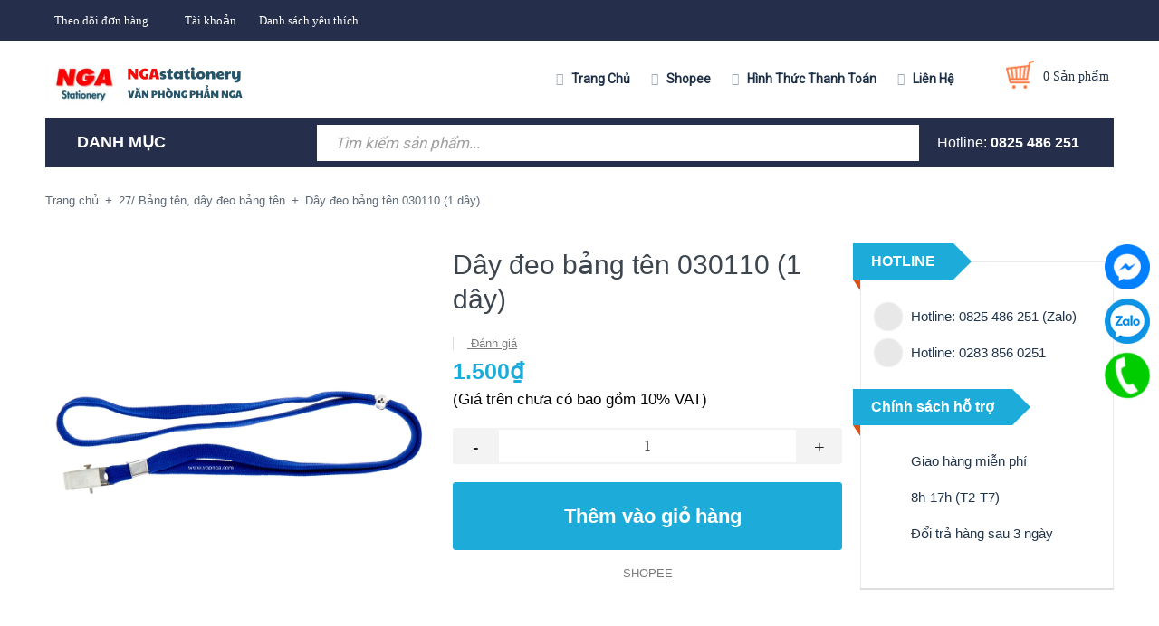

--- FILE ---
content_type: text/css
request_url: https://bizweb.dktcdn.net/100/379/648/themes/757073/assets/style.scss.css?1766212520537
body_size: 22128
content:
@font-face{font-family:'simple-line-icons';src:url("//bizweb.dktcdn.net/100/379/648/themes/757073/assets/simple-line-icons.eot?v=2.4.0?1766212364364");src:url("//bizweb.dktcdn.net/100/379/648/themes/757073/assets/simple-line-icons.eot?v=2.4.0#iefix?1766212364364") format("embedded-opentype"),url("//bizweb.dktcdn.net/100/379/648/themes/757073/assets/simple-line-icons.woff2?v=2.4.0?1766212364364") format("woff2"),url("//bizweb.dktcdn.net/100/379/648/themes/757073/assets/simple-line-icons.ttf?v=2.4.0?1766212364364") format("truetype"),url("//bizweb.dktcdn.net/100/379/648/themes/757073/assets/simple-line-icons.woff?v=2.4.0?1766212364364") format("woff"),url("//bizweb.dktcdn.net/100/379/648/themes/757073/assets/simple-line-icons.svg?v=2.4.0#simple-line-icons?1766212364364") format("svg");font-weight:normal;font-style:normal}body{overflow-x:hidden}.social-login--facebooks{text-align:center !important;margin-top:30px !important;width:100% !important;float:left !important}.social-login--facebooks a{display:inline-block !important;height:35px !important;margin:0 auto !important;margin:0 auto}.title-head{font-size:1.17647em;font-weight:700;color:#000;text-decoration:none;margin:0px}.title-head a{color:#000}.title-head a:hover{color:#252e4b}.subtitle-head{font-size:1.05882em;color:#000;margin:20px 0}.product-box .product-thumbnail.display_flex{display:-webkit-flex;-webkit-align-items:center;display:-ms-flexbox}.product-box .product-thumbnail.display_flex>a{max-height:203px;height:203px}@media (min-width: 1200px){.product-col{border:solid 1px transparent}.product-col:hover{border-color:#1dacda}}@media (min-width: 1200px){.product-box{margin:15px 0px 0px}}@media (max-width: 1199px){.product-box{margin:0px 0px 15px}}.icon-magnifier-add:before{font-family:'simple-line-icons';content:"\e091"}.icon-heart:before{font-family:'simple-line-icons';content:"\e08a"}.icon-heart-o:before{font-family:'simple-line-icons';content:"\e08a";color:#1dacda}.icon-basket:before{font-family:'simple-line-icons';content:"\e04e"}.icon-settings:before{font-family:'simple-line-icons';content:"\e09a"}.product-box{text-align:left;background:#fff;position:relative;overflow:hidden}.product-box:before{content:"";width:100%;height:100%;background:#fff;position:absolute;top:0;left:0}.product-box .product-thumbnail{-ms-flex-align:center;align-items:center;-webkit-align-items:center;position:relative;z-index:1}.product-box .product-thumbnail>a{display:block;width:100%;height:auto;text-align:center;position:relative}.product-box .product-thumbnail>a:before{content:" ";width:100%;height:100%;position:absolute;background:#fff;opacity:0;-webkit-transition:0.2s;-moz-transition:0.2s;-ms-transition:0.2s;transition:0.2s;left:0;z-index:9}.product-box .product-thumbnail a img{width:auto;max-height:100%;max-width:100%;-webkit-flex:1;-ms-flex:1;flex:1;transition:all .2s ease-in-out}.product-box .product-thumbnail a img.bethua{max-width:100%;height:auto}@media (min-width: 1200px){.product-box .product-thumbnail .product-action-grid{width:100%;position:absolute;z-index:88;top:calc(100% / 2 - 25px);height:40px;text-align:center;visibility:hidden;text-decoration:none}.product-box .product-thumbnail .product-action-grid form{display:block;text-align:center}.product-box .product-thumbnail .product-action-grid form .button_wh_40{width:40px;height:40px;box-shadow:none;outline:none;border-style:none;background-color:#ebebeb;display:inline-block;margin-right:5px;line-height:40px;text-align:center;padding:0px;text-decoration:none}.product-box .product-thumbnail .product-action-grid form .button_wh_40.iwishAddWrapper{margin:0px !important;border-radius:0px;border:none;text-decoration:none}.product-box .product-thumbnail .product-action-grid form .button_wh_40 i{color:#252525;font-size:17px;font-style:normal;line-height:40px}.product-box .product-thumbnail .product-action-grid form .button_wh_40 i.fa-heart{color:#1dacda}.product-box .product-thumbnail .product-action-grid form .button_wh_40:hover{background-color:#1dacda}.product-box .product-thumbnail .product-action-grid form .button_wh_40:hover i{color:#fff !important}.product-box .product-thumbnail .product-action-grid form .button_wh_40:hover i.icon-heart-o:before{color:#fff}}@media (max-width: 1199px){.product-box .product-thumbnail .product-action-grid{display:none !important}}.product-box .product-thumbnail:hover .product-action-grid{visibility:visible}.product-box .product-thumbnail:hover a:before{opacity:0.5}.product-box .product-info{z-index:10;position:relative;padding-bottom:10px}.product-box .product-name{font-size:14px;line-height:20px;color:#000;font-weight:400}.product-box .product-name a{color:#000;text-decoration:none}.product-box .product-name a:hover{color:#252e4b}.product-box .product-price{color:#d84200;font-size:15px;line-height:18px;display:inline-block;font-weight:bold;margin-right:5px}.product-box .product-sku{font-style:italic}.product-box .product-price-old{text-decoration:line-through;font-size:12px;color:#898989;line-height:18px}.product-box .sale-flash{position:absolute;font-size:.76471em;color:#FFF;width:40px;height:40px;line-height:40px;font-weight:700;top:0;left:10px;text-align:center;z-index:99;background-color:#faca00}.product-box .sale-flash:before{border-top:10px solid #faca00;border-left:20px solid transparent;border-right:20px solid transparent;content:"";position:absolute;bottom:100%;margin:0;left:0%;top:100%;z-index:100}.product-box .product-summary{font-size:.82353em;color:#acacac;line-height:20px}.product-box .product-summary img{display:none}.product-box form{-moz-transform:scale(1);-o-transform:scale(1);-ms-transform:scale(1);-webkit-transform:scale(1);transform:scale(1)}.product-price{color:#323c3f;font-size:1.17647em;line-height:24px;display:block;font-weight:700}.item_product_list .product-box.product-box-list{padding:30px 0px;margin:0px}.item_product_list .product-box.product-box-list:after{content:" ";width:80%;padding:1px 0px 0px;background:#ebebeb;position:absolute;bottom:0px;left:calc(100% - 85%)}.item_product_list .product-box.product-box-list .product-info .product-name{font-family:'Arial', sans-serif;color:#3d454e;font-size:15px;line-height:31px;margin:0px;margin-bottom:5px}.item_product_list .product-box.product-box-list .product-info .type_product{font-family:'Arial', sans-serif;font-size:12px;color:#969696;line-height:24px;margin:0px 15px 5px 0px;display:inline-block}.item_product_list .product-box.product-box-list .product-info .price-box{margin-bottom:5px}.item_product_list .product-box.product-box-list .product-info .product-price{font-size:16px}.item_product_list .product-box.product-box-list .product-info .product-summary img{display:none}.item_product_list .product-box.product-box-list .product-info .product-summary p{margin:0px;font-family:'Arial', sans-serif;font-size:14px;color:#6b6b6b;line-height:24px;width:100%}@media (min-width: 1200px){.item_product_list .product-box.product-box-list .product-info .product-action-list{width:100%;top:calc(100% / 2 - 25px);height:40px;text-align:center;text-decoration:none;margin:20px 0px 0px}.item_product_list .product-box.product-box-list .product-info .product-action-list form{display:block;text-align:left}.item_product_list .product-box.product-box-list .product-info .product-action-list form .button_h_40{height:40px;box-shadow:none;outline:none;border-style:none;background-color:#ebebeb;display:inline-block;margin-right:5px;line-height:24px;text-align:center;text-decoration:none;padding:0px 15px;float:left}.item_product_list .product-box.product-box-list .product-info .product-action-list form .button_h_40 span{line-height:28px;display:block;font-size:13px;font-weight:bold;color:#333}.item_product_list .product-box.product-box-list .product-info .product-action-list form .button_h_40 i{color:#252525;font-size:17px;font-style:normal;line-height:40px}.item_product_list .product-box.product-box-list .product-info .product-action-list form .button_h_40 i.fa-heart{color:#1dacda}.item_product_list .product-box.product-box-list .product-info .product-action-list form .button_h_40:hover{background-color:#1dacda}.item_product_list .product-box.product-box-list .product-info .product-action-list form .button_h_40:hover span{color:#fff}.item_product_list .product-box.product-box-list .product-info .product-action-list form .button_h_40:hover i{color:#fff !important}.item_product_list .product-box.product-box-list .product-info .product-action-list form .button_h_40:hover i.icon-heart-o:before{color:#fff}.item_product_list .product-box.product-box-list .product-info .product-action-list form .button_wh_40{width:40px;height:40px;box-shadow:none;outline:none;border-style:none;background-color:#ebebeb;display:inline-block;margin-right:5px;line-height:40px;text-align:center;padding:0px;text-decoration:none}.item_product_list .product-box.product-box-list .product-info .product-action-list form .button_wh_40.iwishAddWrapper{margin:0px !important;border-radius:0px;border:none;text-decoration:none}.item_product_list .product-box.product-box-list .product-info .product-action-list form .button_wh_40 i{color:#252525;font-size:17px;font-style:normal;line-height:40px}.item_product_list .product-box.product-box-list .product-info .product-action-list form .button_wh_40 i.fa-heart{color:#1dacda}.item_product_list .product-box.product-box-list .product-info .product-action-list form .button_wh_40:hover{background-color:#1dacda}.item_product_list .product-box.product-box-list .product-info .product-action-list form .button_wh_40:hover i{color:#fff !important}.item_product_list .product-box.product-box-list .product-info .product-action-list form .button_wh_40:hover i.icon-heart-o:before{color:#fff}}@media (max-width: 1199px){.item_product_list .product-box.product-box-list .product-info .product-action-list{display:none}}.products-view-list .product-box .product-thumbnail{text-align:center;margin-bottom:0}.products-view-list .product-box .product-info{text-align:left;background:transparent;border-top:none}.breadcrumb{font-family:"Arial",sans-serif;margin:0;font-size:13px;padding:10px 0px 40px;border-radius:0;line-height:24px;background-color:#fff}.breadcrumb li{display:inline}.breadcrumb li>a{color:#5e6975}.breadcrumb li>a>span{color:#5e6975}.breadcrumb li span{display:inline;color:#5e6975}.breadcrumb li span .fa{color:#5e6975;padding:0px 3px}.breadcrumb li a:hover,.breadcrumb li.active,.breadcrumb li strong{color:#5e6975;font-weight:400;text-decoration:none}.breadcrumb>li+li:before{display:none}.ful-right{float:right}.page_article .pagination .page-link{margin:0px 2.5px}.pagination{margin:10px 0px 10px !important}.pagination .page_button{float:left;margin:1px;text-align:center;height:24px;font-size:12px;line-height:16px;font-family:'Arial',sans-serif;color:#000;border-radius:3px;border:none;text-decoration:none}.pagination .page_button .fa{padding:0 5px}.pagination .page_button:hover{color:#252e4b;background-color:#fff}.pagination .page_button:hover .fa{color:#252e4b}.pagination .page-link{float:left;margin:2.5px;width:24px;text-align:center;height:24px;font-size:14px;line-height:20px;font-family:'Arial',sans-serif;color:#bdbdbd;border-radius:3px;border:solid 1px #fff;text-decoration:none;padding:0px;border:solid 1px transparent}.pagination .page-link:hover{border:1px #252e4b solid;color:#bdbdbd;background-color:#fff}.pagination .page-link-title{float:left;text-align:center;height:24px;font-size:12px;line-height:29px;font-family:'Arial',sans-serif;color:#bdbdbd;border-radius:3px;border:none;text-decoration:none;padding:0px 12px}.pagination .page-link-title .fa{position:absolute;top:5px;font-size:18px}.pagination .page-link-title .left{left:-15px}.pagination .page-link-title .right{right:-15px}.pagination .page-link-title:hover{color:#252e4b;text-decoration:none;background:none}@media (max-width: 991px){.pagination .page-link-title{margin:0 5px !important;padding:0px !important}}.pagination .page-item{text-align:center}.pagination .page-item.disabled .page-link{border:0;display:none}.pagination .page-item.active .page-link{border:solid 1px #252e4b;color:#bdbdbd;display:block;padding:0px;line-height:20px;text-align:center}header{background:#fff}.topbar{background:#252e4b;text-align:center;height:45px;line-height:45px}.topbar .list-inline li{margin-right:15px}.i-line{color:#fff;font-size:13px;margin-right:30px;position:relative;float:left;list-style:none}.i-line:hover{color:#fff;cursor:pointer}.i-line:hover>a{text-decoration:none;color:#fff}.i-line:hover>.fa{color:#fff}.i-line:last-of-type{margin-right:15px}.i-line .fa{padding-right:10px;color:#fff}.i-line>a{color:#fff}.i-line>a:hover{color:#fff}.i-line:hover>.login_and_register{display:block}.i-line .login_and_register{display:none;position:absolute;z-index:999;width:200px;-webkit-box-shadow:0px 3px 7px 0px #eee;-moz-box-shadow:0px 3px 7px 0px #eee;box-shadow:0px 3px 7px 0px #eee;border-top:0px;margin-top:0px}.i-line .login_and_register li{line-height:35px;background:#303a5d}.i-line .login_and_register li:last-of-type{border-bottom:0px}.i-line .login_and_register li .fa{display:block;float:left}.i-line .login_and_register li a{padding:0px 23px;display:block;color:#8e99ab}.i-line .login_and_register li a:hover{color:#fff}.i-line .login_and_register li:hover{background-color:#252e4b;border-top-color:#252e4b}.i-line .login_and_register li:hover a{color:#fff;text-decoration:none}.header-main{height:85px;line-height:85px;width:100%;float:left}.ll{height:85px}.logo{display:inline-block;font-size:2.35294em}@media (min-width: 992px){.logo img{max-height:80px}}.search-cart{position:absolute;z-index:999;right:15px;top:0;height:85px}.search-cart .searchsmall{position:absolute;padding:20px 10px;right:50px}.search-cart .searchsmall .showsearchfromtop{line-height:40px;padding:32px 10px;cursor:pointer}.search-cart .searchsmall .showsearchfromtop .fa{font-size:16px}.search-cart .searchsmall .showsearchfromtop:hover .fa{color:#1dacda}.search-cart .top-cart-contain .mini-cart{padding:22px 0px;height:85px}.search-cart .top-cart-contain .mini-cart .heading-cart .background_cart{width:32px;height:32px;display:inline-block;float:left;position:relative;margin-right:10px}.search-cart .top-cart-contain .mini-cart .heading-cart .background_cart img{position:absolute;top:0;left:0}.search-cart .top-cart-contain .mini-cart .heading-cart .cart_num{display:inline-block;font-size:14px !important;color:#20344b;text-align:left;float:left;line-height:36px;font-weight:400}.no-item{height:30px;line-height:30px;padding:0px 20px}.no-item p{margin:0px}.mini-cart{z-index:10;text-align:center}.mini-cart:hover .top-cart-content{display:block}.mini-cart .dropdown-toggle{font-size:12px;padding:0;text-transform:none}@media (max-width: 767px){.search-cart .top-cart-contain .mini-cart .heading-cart .cart_num{margin-right:10px !important}span.cartCount.count_item_pr{width:20px;height:20px;background-color:#fb7b46;color:#fff;font-size:11px;padding:3px;border-radius:50%;text-align:center;position:absolute;line-height:15px;left:30px}}.top-cart-contain{color:#333;padding:0;right:0;z-index:1000;height:60px}.top-cart-contain .price{color:#222222;text-transform:uppercase}.top-cart-contain .mini-cart .price{margin-right:5px;font-size:13px;font-weight:700;color:#1dacda}.top-cart-contain .product-details .price{color:#252e4b;width:auto;float:none;font-weight:400;padding-left:0;font-size:12px}.top-cart-content{display:none;position:absolute;top:85px;right:0px;background:#fff;padding:0;text-align:left;-webkit-box-shadow:0px 3px 7px 0px #707070;-moz-box-shadow:0px 3px 7px 0px #707070;box-shadow:0px 3px 7px 0px #707070;z-index:10000}.top-cart-content .quaty{position:absolute;right:-5px;top:0px;display:block;width:25px;height:25px;background:#0ed379;border-radius:50%;color:#fff;text-align:center;font-size:12px;line-height:26px}.top-cart-content .empty{text-align:left;color:#333}.top-cart-content .product-name{font-family:"HelveticaNeue","Helvetica Neue",sans-serif;margin:0;width:180px;line-height:1;padding-right:10px;text-overflow:ellipsis;overflow:hidden}.top-cart-content .product-name a{font-size:13px;line-height:normal;line-height:20px !important;font-weight:400;color:#333}.top-cart-content .product-name:hover>a{text-decoration:none;color:#252e4b}.top-cart-content .product-details-bottom{line-height:36px}.top-cart-content .product-details-bottom span{font-family:"HelveticaNeue",sans-serif;font-size:13px;font-weight:bold;color:#222222}.top-cart-content li{list-style:none}.top-cart-content li.item{border-top:1px solid #ebebeb;overflow:hidden;padding:15px 0;position:relative}.top-cart-content li.item:first-child{border-top:none;padding-top:0px}.top-cart-content li.item:last-child{margin:0;border-bottom:0}.top-cart-content li.item .wrap_item{overflow:hidden;padding:0px 30px}.top-cart-content li.item .product-image{float:left;display:block;width:90px;margin-right:20px;position:relative}.top-cart-content li.item .detail-item{padding-left:100px}.top-cart-content li.item .detail-item a:hover{text-decoration:none}.top-cart-content li.item .detail-item .fa{position:absolute;right:20px;font-size:18px;color:#898989}.top-cart-content li.item .detail-item input{display:inline-block;width:45px;padding:0;text-align:center}.top-cart-content li.item .detail-item button.items-count{display:inline-block}.top-cart-content .block-subtitle{color:#333;overflow:hidden;padding:15px;text-align:left;font-family:"HelveticaNeue",sans-serif;font-size:13px;background:#f5f5f5;text-transform:none;font-weight:400;border-bottom:1px #ddd solid}.top-cart-content .actions .btn-checkout{font-family:"HelveticaNeue",sans-serif;font-size:13px;width:100%;height:50px;line-height:50px;background:#1dacda;text-transform:uppercase;border:solid 1px #1dacda}.top-cart-content .actions .btn-checkout:hover{color:#1dacda;background:#fff;border-color:#1dacda}.wrap_total{padding:0px 30px;margin-top:10px}.wrap_button{padding:0px 30px;line-height:50px;margin-top:10px}.top-subtotal{color:#333;font-family:"HelveticaNeue",sans-serif;font-weight:400;padding:0px;line-height:24px;text-transform:none;padding:10px 0px;border:solid 1px #ebebeb;font-size:14px;color:#6b6b6b;text-align:center}.top-subtotal .price{font-family:"HelveticaNeue",sans-serif;font-size:14px;font-weight:700;color:#f04f79}ul#cart-sidebar{padding:15px 0px;margin:0;max-height:582px;min-width:380px}ul#cart-sidebar li.list-item{max-height:400px;overflow-y:auto}ul#cart-sidebar li.action{display:none}ul#cart-sidebar.hasclass li.action{display:block}ul#cart-sidebar .list-item-cart{max-height:240px;overflow-y:auto;position:relative}ul#cart-sidebar .list-item-cart::-webkit-scrollbar{width:7px}ul#cart-sidebar .list-item-cart::-webkit-scrollbar-track{background:#ebebeb}ul#cart-sidebar .list-item-cart::-webkit-scrollbar-thumb{background:#959595;border-radius:0px}ul#cart-sidebar .list-item-cart::-webkit-scrollbar-thumb:hover,ul#cart-sidebar .list-item-cart::-webkit-scrollbar-thumb:active{background:#959595;border-radius:15px}ul#cart-sidebar li.list-item .price2{font-weight:700;color:#f94e3f;font-size:14px;display:list-item;margin-bottom:5px}ul#cart-sidebar li.list-item::-webkit-scrollbar{width:7px}ul#cart-sidebar li.list-item::-webkit-scrollbar-track{background:#ebebeb}ul#cart-sidebar li.list-item::-webkit-scrollbar-thumb{background:#959595;border-radius:0px}ul#cart-sidebar li.list-item::-webkit-scrollbar-thumb:hover,ul#cart-sidebar li.list-item::-webkit-scrollbar-thumb:active{background:#959595;border-radius:15px}.li-fix-1{background:#FFF;border-top:1px solid #ebebeb;display:block}.li-fix-2{display:block;width:295px}header nav .nav{position:relative;float:right;height:85px}header nav .nav-item{float:left;position:relative}header nav .nav-item:nth-child(1):before,header nav .nav-item:nth-child(2):before,header nav .nav-item:nth-child(3):before,header nav .nav-item:nth-child(4):before,header nav .nav-item:nth-child(5):before{font-family:'FontAwesome';font-size:14px;position:absolute;left:3px;line-height:85px;color:#9eaaba}header nav .nav-item:nth-child(1):before{content:"\f0ca"}header nav .nav-item:nth-child(2):before{content:"\f05a"}header nav .nav-item:nth-child(3):before{content:"\f19a"}header nav .nav-item:nth-child(4):before{content:"\f276"}header nav .nav-item:nth-child(5):before{content:"\f075"}header nav .nav-item.has-mega{position:static}header nav .nav-item>a{line-height:65px;color:#1d3046;font-size:14px;font-family:'Roboto',sans-serif;font-weight:bold;padding:10px 20px}header nav .nav-item>.fa{color:#1d3046;position:absolute;right:5px;top:32px}header nav .nav-item .nav-item-lv2{padding:0 10px;position:relative}header nav .nav-item .nav-item-lv2 .fa{position:absolute;right:0px;padding:0px 10px;top:0;line-height:41px;color:#707a90}header nav .nav-item .nav-item-lv3{padding:0 10px;position:relative}header nav .nav-item .nav-item-lv3 .fa{position:absolute;right:0px;padding:0px 10px;top:0;line-height:41px}header nav .nav-item:hover>a{color:#1dacda;background:none}header nav .nav-item:hover>.fa{color:#1dacda}header nav .nav-item:hover:before{color:#1dacda}header nav .nav-item:hover>.dropdown-menu{display:block;margin-top:0;border-top:0px;border-radius:0px;width:200px;padding:0px;background:#303a5d}header nav .nav-item:hover>.dropdown-menu li{padding:0px 0px}header nav .nav-item:hover>.dropdown-menu li>a{display:block;padding:10px 10px;color:#fff}header nav .nav-item:hover>.dropdown-menu li>a .fa{float:right;line-height:18px;font-size:16px;color:#fff}header nav .nav-item:hover>.dropdown-menu li:last-child>a{border-bottom:0px}header nav .nav-item:hover>.dropdown-menu li:hover>a{background-color:#252e4b;color:#fff}header nav .nav-item:hover>.dropdown-menu li:hover>a .fa{color:#fff}header nav .nav-item:hover>.dropdown-menu li:hover>.fa{color:#fff}header nav .nav-item:hover>.mega-content{display:block}header nav .nav-item li.dropdown-submenu{position:relative}header nav .nav-item li.dropdown-submenu .lv-4{margin-top:-5px}header nav .nav-item li.dropdown-submenu .dropdown-menu,header nav .nav-item li.dropdown-submenu .lv-4{display:none;margin-top:0;border-top:0px;border-radius:0px;width:250px;padding:0px;left:99%;top:0px;background:#303a5d;max-height:450px;overflow-y:auto}header nav .nav-item li.dropdown-submenu .dropdown-menu::-webkit-scrollbar-track,header nav .nav-item li.dropdown-submenu .lv-4::-webkit-scrollbar-track{border-radius:10px;background-color:#ebebeb;width:8px}header nav .nav-item li.dropdown-submenu .dropdown-menu::-webkit-scrollbar,header nav .nav-item li.dropdown-submenu .lv-4::-webkit-scrollbar{width:8px;background-color:#ebebeb}header nav .nav-item li.dropdown-submenu .dropdown-menu::-webkit-scrollbar-thumb,header nav .nav-item li.dropdown-submenu .lv-4::-webkit-scrollbar-thumb{border-radius:10px;background-color:#959595;width:8px}header nav .nav-item li.dropdown-submenu .dropdown-menu li,header nav .nav-item li.dropdown-submenu .lv-4 li{padding:0px 0px}header nav .nav-item li.dropdown-submenu .dropdown-menu li>a,header nav .nav-item li.dropdown-submenu .lv-4 li>a{display:block;padding:10px 10px;color:#fff}header nav .nav-item li.dropdown-submenu .dropdown-menu li .fa,header nav .nav-item li.dropdown-submenu .lv-4 li .fa{position:absolute;right:0px;padding:0px 5px;top:0;line-height:41px;color:#fff}header nav .nav-item li.dropdown-submenu .dropdown-menu li:last-child>a,header nav .nav-item li.dropdown-submenu .lv-4 li:last-child>a{border-bottom:0px}header nav .nav-item li.dropdown-submenu .dropdown-menu li:hover>a,header nav .nav-item li.dropdown-submenu .lv-4 li:hover>a{background-color:#252e4b;color:#fff}header nav .nav-item li.dropdown-submenu .dropdown-menu li:hover>a .fa,header nav .nav-item li.dropdown-submenu .lv-4 li:hover>a .fa{color:#fff}header nav .nav-item li.dropdown-submenu .dropdown-menu li:hover .fa,header nav .nav-item li.dropdown-submenu .lv-4 li:hover .fa{color:#fff}header nav .nav-item li.dropdown-submenu .dropdown-menu li:hover>.lv-4,header nav .nav-item li.dropdown-submenu .lv-4 li:hover>.lv-4{display:block;border-top:0px;border-radius:0px}header nav .nav-item li.dropdown-submenu:hover>.dropdown-menu{display:block;border-top:0px;border-radius:0px}header nav .mega-content{display:none;position:absolute;width:1140px;background:#fff;z-index:100;padding:20px;border:1px solid #ebebeb;right:0%}header nav .mega-content .level1.item{float:left;width:25%;padding:0 5px}.header-menu-mega{height:55px;line-height:55px;background:#252e4b;margin-bottom:15px}.menu_ .title_menu{display:block;overflow:hidden;padding:0px 25px;background:#252e4b}.menu_ .title_menu .nav_button{line-height:55px;display:block;float:left;height:55px;width:auto}.menu_ .title_menu .nav_button .fa{font-size:18px;line-height:57px;color:#fff}.menu_ .title_menu .title_{font-family:'Arial', sans-serif;display:block;float:left;font-size:18px;font-weight:bold;line-height:55px;color:#fff;padding-left:10px}.menu_ .title_menu .title_ .fa{padding-left:10px}.menu_ .list_menu{display:none;position:absolute;top:55px;z-index:99;left:0}.menu_ .list_menu .ul_menu{margin-left:0px;padding-left:0px;background:#303a5d;margin-bottom:0px;border-top:0px;position:relative;padding:10px 0px;width:100%;float:left}.menu_ .list_menu .ul_menu li{list-style:none}.menu_ .list_menu .ul_menu .nav_item{width:100%;float:left}.menu_ .list_menu .ul_menu .nav_item a{font-family:'Arial', sans-serif;font-weight:400;font-size:14px;line-height:24px;display:block;padding:6px 40px 6px 25px;color:#fff;position:relative}.menu_ .list_menu .ul_menu .nav_item .fa{font-size:14px;width:25px;line-height:36px;color:#fff;position:absolute;right:15px;top:0px;text-align:center}.menu_ .list_menu .ul_menu .nav_item:hover,.menu_ .list_menu .ul_menu .nav_item:focus{background:#252e4b}.menu_ .list_menu .ul_menu .nav_item:hover>a,.menu_ .list_menu .ul_menu .nav_item:focus>a{color:#fff;text-decoration:none}.menu_ .list_menu .ul_menu .nav_item:hover>a .fa,.menu_ .list_menu .ul_menu .nav_item:focus>a .fa{color:#fff}.menu_ .list_menu .ul_menu .nav_item:hover>.fa,.menu_ .list_menu .ul_menu .nav_item:focus>.fa{color:#fff}.menu_ .list_menu .ul_menu .nav_item:hover>.ul_content_right_1,.menu_ .list_menu .ul_menu .nav_item:focus>.ul_content_right_1{display:block}.menu_ .list_menu .ul_menu .ul_content_right_1{position:absolute;left:100%;width:100%;top:0;padding-left:0px;margin-left:0px;background:#fffe03;padding:10px 0px;display:none;max-height:450px;overflow-y:auto}.menu_ .list_menu .ul_menu .ul_content_right_1::-webkit-scrollbar-track{border-radius:10px;background-color:#ebebeb;width:8px}.menu_ .list_menu .ul_menu .ul_content_right_1::-webkit-scrollbar{width:8px;background-color:#ebebeb}.menu_ .list_menu .ul_menu .ul_content_right_1::-webkit-scrollbar-thumb{border-radius:10px;background-color:#959595;width:8px}.menu_ .list_menu .ul_menu .ul_content_right_1 .nav_item a{font-weight:400;font-size:14px;line-height:24px;display:block;padding:6px 40px 6px 25px;color:#000;position:relative}.menu_ .list_menu .ul_menu .ul_content_right_1 .nav_item .fa{font-size:14px;width:25px;line-height:36px;color:#000;position:absolute;right:15px;top:0px;text-align:center}.menu_ .list_menu .ul_menu .ul_content_right_1 .nav_item:hover,.menu_ .list_menu .ul_menu .ul_content_right_1 .nav_item:focus{background:#535353}.menu_ .list_menu .ul_menu .ul_content_right_1 .nav_item:hover>a,.menu_ .list_menu .ul_menu .ul_content_right_1 .nav_item:focus>a{color:#fff;text-decoration:none}.menu_ .list_menu .ul_menu .ul_content_right_1 .nav_item:hover>.fa,.menu_ .list_menu .ul_menu .ul_content_right_1 .nav_item:focus>.fa{color:#fff}.menu_ .list_menu .ul_menu .ul_content_right_1 .nav_item:hover .ul_content_right_2,.menu_ .list_menu .ul_menu .ul_content_right_1 .nav_item:focus .ul_content_right_2{display:block}.menu_ .list_menu .ul_menu .ul_content_right_1 .nav_item .ul_content_right_2{position:absolute;left:100%;width:100%;top:0;padding-left:0px;margin-left:0px;background:#252e4b;padding:10px 0px;display:none}.menu_ .list_menu .ul_menu .ul_content_right_1 .nav_item .ul_content_right_2 .nav_item a{font-family:'Arial', sans-serif;font-weight:400;font-size:14px;line-height:24px;display:block;padding:6px 40px 6px 25px;color:#9eaaba;position:relative}.menu_ .list_menu .ul_menu .ul_content_right_1 .nav_item .ul_content_right_2 .nav_item .fa{font-size:14px;width:25px;line-height:36px;color:#9eaaba;position:absolute;right:15px;top:0px;text-align:center}.menu_ .list_menu .ul_menu .ul_content_right_1 .nav_item .ul_content_right_2 .nav_item:hover,.menu_ .list_menu .ul_menu .ul_content_right_1 .nav_item .ul_content_right_2 .nav_item:focus{background:#252e4b}.menu_ .list_menu .ul_menu .ul_content_right_1 .nav_item .ul_content_right_2 .nav_item:hover>a,.menu_ .list_menu .ul_menu .ul_content_right_1 .nav_item .ul_content_right_2 .nav_item:focus>a{color:#fff;text-decoration:none}.menu_ .list_menu .ul_menu .ul_content_right_1 .nav_item .ul_content_right_2 .nav_item:hover>.fa,.menu_ .list_menu .ul_menu .ul_content_right_1 .nav_item .ul_content_right_2 .nav_item:focus>.fa{color:#fff}.menu_ .title_menu{cursor:pointer}.menu_ .title_menu:hover>.list_menu{cursor:pointer;display:block}@media (min-width: 992px) and (max-width: 1199px){.header_search .input-group input{line-height:24px !important}}@media (min-width: 768px) and (max-width: 991px){.header_search .input-group input{line-height:24px !important}}.header_search{height:40px;line-height:40px;overflow:hidden;margin:8px 15px 8px 0px}.header_search input{float:right}.header_search .input-group-btn{position:absolute;right:0;top:0;width:45px;line-height:40px;height:40px;overflow:hidden}.header_search .input-group-btn button{height:40px}.header_search .input-group-btn button .fa{line-height:40px;font-size:15px;color:#041721}.header_search .input-group{width:100%;margin-bottom:0}.header_search .input-group input{font-family:'Roboto', sans-serif;font-weight:400;height:40px;line-height:45px;border:none;overflow:hidden;padding:0px 20px 0px}.header_search .input-group input::placeholder{font-family:'Roboto', sans-serif;line-height:40px;color:#a0a0a0;font-style:italic}.header_search button{padding:0;width:45px;background:transparent}.header_search button img{margin-top:6px}.hotline_header{font-family:'Arial', sans-serif;font-size:16px;line-height:50px;color:#fff;margin-left:-15px}.hotline_header a{font-weight:bold;color:#fff;text-decoration:none}#back-to-top{position:fixed;bottom:25px;z-index:999;top:auto !important;width:120px;height:25px;font-size:14px;font-weight:400;text-align:center;line-height:25px;background:#252e4b;color:#fff;cursor:pointer;border:solid 1px #252e4b;border-radius:3px;text-decoration:none;transition:opacity 0.2s ease-out;opacity:0}#back-to-top:hover{background:#fff;color:#252e4b}#back-to-top.show{opacity:1}@media (min-width: 1441px){#back-to-top{right:14%;bottom:25px}}@media (min-width: 1200px) and (max-width: 1440px){#back-to-top{right:12%;bottom:25px}}@media (min-width: 768px) and (max-width: 1199px){#back-to-top{right:15px;bottom:25px}}@media (max-width: 767px){#back-to-top{right:33%;bottom:25px}}footer{background:#252e4b;position:relative;overflow:hidden}footer .footer-widget{overflow:hidden}footer .footer-widget h4{font-family:'Arial';font-size:16px;color:#fff;margin-bottom:20px;line-height:24px;font-weight:bold}footer .footer-widget p{color:#fff;font-size:14px;line-height:24px;margin:25px 0px 10px}footer .footer-widget p.hotline{font-size:1.64706em;color:#fff;font-weight:700;margin-bottom:15px;margin-top:-8px}footer .footer-widget p.hotline a{color:#fff}footer .footer-widget p.hotline a:hover{color:#252e4b}footer .footer-widget form{position:relative;margin-top:20px}footer .footer-widget form input{font-family:'Arial', sans-serif;height:35px;font-size:11px;border-radius:3px;background:#fff;color:#acacac;padding-right:85px}footer .footer-widget form input:focus{border:none}footer .footer-widget form input::placeholder{color:#acacac}footer .footer-widget form button{right:-1px !important;background:#1dacda !important;border:none !important;line-height:20px;font-size:12px;border-radius:4px;height:40px;color:#fff !important;width:80px}footer .list-inline .fa{color:#fff;margin-right:20px;font-size:1.76471em}footer .list-inline .fa:hover{color:#252e4b}footer .site-footer h3{position:relative;color:#fff;margin:0;padding:13px 0;font-size:1.05882em}footer .follow_option li{float:left;margin-right:10px}footer .follow_option li a{display:inline-block;width:40px;height:40px;background-color:#303a5d;text-align:center;line-height:40px;border-radius:50%;text-decoration:none}footer .follow_option li a .fa{color:#fff;font-size:14px;line-height:40px}footer .follow_option li a:hover{opacity:0.8}footer .follow_option li a:hover .fa{color:#fff}footer .follow_option li.facebook a{background-color:#3b5998}footer .follow_option li.twitter a{background-color:#1da1f2}footer .follow_option li.zalo a{background-color:#018fe5}footer .follow_option li.zalo a .fa-zalo{background:url(//bizweb.dktcdn.net/100/379/648/themes/757073/assets/icon_zalomessage.png?1766212364364) no-repeat 50% 50%;width:20px;height:20px;display:inline-block;background-size:20px;vertical-align:middle;margin-right:2px;position:relative}footer .list-menu{margin-bottom:15px;line-height:1.41176em}footer .list-menu a{font-family:'Arial';font-size:14px;color:#fff}footer .list-menu a:hover{color:#252e4b}footer .list-menu li{color:#fff;line-height:38px}footer .list-menu li .fa{margin-right:5px}footer .list-menu li:hover a{color:#1dacda;text-decoration:none}footer .list-menu li:hover .fa{color:#1dacda}footer .list-menu.contact .fa{width:20px;margin-right:5px;color:#252e4b}footer .menu_first li{display:table}footer .menu_first li .fa{width:20px;display:table-cell;font-size:14px}footer .menu_first li span,footer .menu_first li a{text-decoration:none}footer .copyright{line-height:40px;text-align:center;color:#fff;font-size:.82353em;position:relative;padding:12px 0px;background:#414653}footer .copyright span{color:#fff}footer .copyright a,footer .copyright b{font-weight:700;color:#fff}footer .copyright a:hover,footer .copyright b:hover{color:#1dacda}footer .copyright .ul_menu_fot{float:right;padding-right:30px}footer .copyright .ul_menu_fot li{float:left;font-family:'Arial', sans-serif;font-size:13px;margin:0px 15px}footer .copyright .ul_menu_fot li a{text-decoration:none;color:#fff}footer .social-icons li{margin-right:10px}footer .back-to-top{position:absolute;right:10px;bottom:10px;font-size:30px;color:#000;line-height:1;cursor:pointer}footer .back-to-top.show{position:fixed;right:10px;bottom:10px}footer form{position:relative}footer form button#subscribe{position:absolute;right:0}@media (min-width: 768px) and (max-width: 991px){.footer-inner .col-sm-6:nth-child(2n+1){clear:left}}@media (min-width: 992px){.copyright .inner .row.tablet{display:flex;flex-flow:row}.copyright .inner .row.tablet #copyright{order:1}.copyright .inner .row.tablet #menu_fot{order:2}}@media (max-width: 991px){.copyright .inner .fot_copyright{text-align:center !important}.copyright .inner .fot_menu_copyright .ul_menu_fot{width:100%;padding-right:0px;text-align:center}.copyright .inner .fot_menu_copyright .ul_menu_fot li{float:none;display:inline-block}}@media (max-width: 767px){.copyright .inner .wsp{overflow:hidden;padding:15px 0px;display:block}.copyright .inner .mobile{display:block;width:100%;text-align:center !important;line-height:24px}footer .site-footer h4{margin:0;padding:15px 0 0px;font-size:17px;cursor:pointer;margin-bottom:15px;border-top:solid 1px #2d3753}footer .footer-inner .col-xs-12:nth-child(2){margin-top:20px}.padding-bottom-50{padding-bottom:20px !important}}@media (max-width: 767px){.col-xs-offset-right-0{margin-right:0%}}@media (min-width: 768px) and (max-width: 991px){.col-sm-offset-right-1{margin-right:8.33333333%}}@media (min-width: 992px) and (max-width: 1199px){.col-md-offset-right-1{margin-right:8.33333333%}}@media (min-width: 1200px){.col-lg-offset-right-1{margin-right:8.33333333%}}.title-product{font-family:'Arial', sans-serif;color:#3d454e;font-size:30px;line-height:38px;margin:0px;margin-bottom:5px}.details-product .large-image{width:100%;text-align:center}.details-product #gallery_01{margin-top:15px}.details-product .owl-carousel.owl-loaded{overflow:hidden}.details-product .details-pro .product-price{font-size:1.76471em;display:inline-block}.details-product .details-pro .price-box{margin:10px 0 15px}.details-product .details-pro .price-box del{color:#adadad;font-size:1.17647em}.details-product .details-pro .custom-btn-number{position:relative;padding:0;margin-bottom:20px;border:none;box-shadow:none;height:auto}.details-product .details-pro .custom-btn-number label{font-size:14px}.details-product .details-pro .custom-btn-number #qty{height:32px;font-size:1.05882em;margin:0}.details-product .details-pro .custom-btn-number .qtyminus{position:absolute;left:25px;top:4px;font-size:1.17647em}.details-product .details-pro .custom-btn-number .qtyplus{position:absolute;right:25px;top:4px;font-size:1.17647em}.thumb_product_details .owl-item .item a img{opacity:.6}.thumb_product_details .owl-item .item a.active img{opacity:1}.details-pro .reviews_details_product{margin-top:15px;margin-bottom:5px;overflow:hidden}.details-pro .reviews_details_product .bizweb-product-reviews-badge{margin:0px auto;padding:0px;float:left}.details-pro .reviews_details_product .bizweb-product-reviews-badge .bizweb-product-reviews-star i{font-size:13px}.details-pro .reviews_details_product .bizweb-product-reviews-badge .bizweb-product-reviews-star .star-off-png:before{content:"\f005";color:#cccccc}.details-pro .reviews_details_product .bizweb-product-reviews-badge .bizweb-product-reviews-star .star-on-png:before{content:"\f005";color:#ffde3c}.details-pro .reviews_details_product .bizweb-product-reviews-badge .bizweb-product-reviews-star .star-half-png:before{content:"\f123";color:#ffde3c}.details-pro .reviews_details_product .bizweb-product-reviews-badge div img{display:none}.details-pro .reviews_details_product .bizweb-product-reviews-badge div p{font-size:13px;color:#7b7b7b}.details-pro .reviews_details_product .danhgiasp{display:inline;font-family:"Arial",sans-serif;font-size:13px;color:#7b7b7b;font-weight:400;padding:0 15px;border-left:solid 1px #ddd;text-decoration:underline}.details-pro .reviews_details_product .danhgiasp:hover>a{color:#252e4b;text-decoration:none;cursor:pointer}.details-pro .reviews_details_product .danhgiasp:hover .fa{color:#252e4b}.details-pro .reviews_details_product .danhgiasp a{color:#7b7b7b;font-weight:400;text-decoration:underline}.details-pro .vd{font-family:'Arial', sans-serif;font-size:13px;color:#969696;line-height:22px;text-decoration:none}.details-pro .vd a{color:#969696;text-decoration:none;margin-right:15px}.details-pro .vd a:hover{color:#1dacda}.details-pro .vd .vend_c{display:inline-block;padding:0px 15px;background-color:#0ed379;color:#fff;border-radius:3px}.details-pro .product-summary .rte{font-family:'Arial', sans-serif;font-size:14px;line-height:22px;color:#6b6b6b}.details-pro .product-summary .rte img{display:none}.form-group{padding-bottom:0px}.form-group .input_number_product{display:inline-flex;width:65%}.form-group .input_number_product .btn_num{padding:8px 16px 14px;font-size:20px;line-height:24px;border:solid 1px #f3f3f3;display:block;width:50px;height:40px;background:#f3f3f3;float:left;color:#222;text-align:center}.form-group .input_number_product .btn_num:hover{cursor:pointer;background:#f3f3f3;color:#222;text-decoration:none;border-color:#f3f3f3}.form-group .input_number_product .num_1{border-right:0px;border-top-left-radius:3px;border-bottom-left-radius:3px}.form-group .input_number_product .num_2{border-left:0px;border-top-right-radius:3px;border-bottom-right-radius:3px}.form-group .input_number_product input{padding:13px;margin:0px;display:block;float:left;border:solid 2px #f3f3f3;height:40px;width:80%;text-align:center;box-shadow:none;border-radius:0px;font-size:16px}.form-group .button_cart_buy_enable,.form-group .button_cart_buy_disable{height:75px;width:100%;border-radius:3px;font-family:"Arial",sans-serif;font-weight:300;font-size:21px;color:#fff;float:left}.form-group .button_cart_buy_enable span,.form-group .button_cart_buy_disable span{font-size:22px;font-weight:bold}.form-group .button_cart_buy_enable .fa,.form-group .button_cart_buy_disable .fa{font-size:20px;padding:20px 22px 23px;position:absolute;left:0;top:-1px;background:#059b3a;border-radius:3px}.form-group .button_cart_buy_enable{background:#1dacda;border:solid 1px #1dacda;position:relative}.form-group .button_cart_buy_enable:hover{background:#fff;border-color:#1dacda;color:#1dacda}.form-group .button_cart_buy_enable:hover .fa{color:#fff}.form-group .button_cart_buy_disable{background:rgba(255,65,87,0.51)}.form-product form{margin-bottom:15px}.box-variant .form-group{width:100%}.box-variant .form-group .selector-wrapper label{font-family:"Arial",sans-serif;font-size:12px;text-transform:uppercase;font-weight:400;color:#393635;line-height:24px;margin-bottom:10px}.box-variant .form-group .selector-wrapper .single-option-selector{width:100%;border-radius:3px}.iwi{display:block;text-align:center;margin-top:10px;margin-bottom:10px}.iwi:hover a{text-decoration:none}.iwi .iwishAddWrapper{border:none !important}.social_share_product{display:block;text-align:center}.social_share_product .addthis_inline_share_toolbox{display:inline-block}.hdmh{display:block;text-align:center;font-family:'Arial', sans-serif;font-size:13px;color:#7b7b7b;margin-top:15px}.hdmh a{color:#7b7b7b;display:inline-block;position:relative;text-decoration:none}.hdmh a:before{content:" ";width:100%;height:1px;background:#7b7b7b;position:absolute;bottom:0px;left:0px}.hdmh a:hover{color:#1dacda}.details-product #gallery_01{margin-top:25px}.details-product .owl-carousel.owl-loaded{overflow:hidden}.details-product .details-pro{font-family:"Arial",sans-serif}.details-product .details-pro .product-price{font-size:25px;display:inline-block;font-weight:bold;color:#1dacda}.details-product .details-pro .price-box{margin:0px 0 10px}.details-product .details-pro .price-box del{color:#818181;font-size:19px}.details-product .details-pro .price-box .sale{margin-left:5px;padding-left:10px;position:relative}.details-product .details-pro .price-box .sale:before{content:" ";width:2px;height:20px;background:#1dacda;position:absolute;left:0;top:-1px}.details-product .details-pro .border-bottom-details{width:100%;padding:2px 0px;border:solid 1px #ddd;display:block;margin:40px 0px 25px;border-right:0px;border-left:0px}.details-product .details-pro .custom-btn-number{position:relative;padding:0;margin-bottom:20px;border:none;box-shadow:none;width:100%;margin-top:2px}.details-product .details-pro .custom-btn-number #qty{font-family:"Arial",sans-serif;height:32px;font-size:17px;margin:0}.details-product .details-pro .custom-btn-number{position:relative;padding:0;margin-bottom:20px;border:none;box-shadow:none;height:auto}.details-product .details-pro .custom-btn-number label{font-size:14px}.details-product .details-pro .custom-btn-number #qty{height:32px;font-size:1.05882em;margin:0}.details-product .details-pro .custom-btn-number .qtyminus{position:absolute;left:25px;top:4px;font-size:1.17647em}.details-product .details-pro .custom-btn-number .qtyplus{position:absolute;right:25px;top:4px;font-size:1.17647em}#btnnewreview{font-family:"Arial", sans-serif;font-size:17px;line-height:25px;font-weight:500;margin:0px;padding:5px 15px !important;background:#252e4b !important;border:solid 1px #252e4b !important;display:inline;border-radius:5px;color:#fff}.related-product{overflow:hidden;margin-bottom:30px}.related-product .heading .title-head{font-family:"Arial",sans-serif;font-size:23px;margin-top:10px;margin-bottom:0px}.zoomWrapper{width:100% !important;height:auto !important}.zoomWrapper img{position:static !important;width:100% !important;height:auto !important}.zoomWrapper img ~ img{display:none !important}.product-tab .tabs-title{border-bottom:solid 1px #ebebeb;background:#f7f7f7}@media (max-width: 767px){.product-tab .tab-link{margin:0px 0px !important}}.product-tab .tab-link{font-family:'Arial';margin:0px 30px;position:relative}.product-tab .tab-link h3{font-family:'Arial';color:#001018;font-weight:300;margin:16px 0;font-size:18px}.product-tab .tab-link span{font-family:'Arial';color:#001018;font-weight:300;font-size:15px}@media (min-width: 768px){.product-tab .tab-link.current{border-bottom:solid 4px #1dacda;margin-bottom:-2px}}.product-tab .tab-link.current h3{color:#001018}.product-tab .tab-link.current h3 span{color:#001018}.product-tab .tab-link.current .rte{font-family:'Arial';color:#001018;font-weight:300;font-size:14px}.product-tab li:last-child h3 span:after{content:none}.product-tab .tab-content.current{padding:30px 0px;background:#f7f7f7}.product-tab .tab-content.current .rte{padding:0px 30px}@media (min-width: 1200px){.product-tab .tab-content.current .rte{font-family:'Arial';color:#001018;font-weight:300;font-size:14px;width:100%}}.rte .bizweb-product-reviews #bizweb-product-reviews-sub .bizweb-product-reviews-summary .bpr-summary .bpr-summary-average{font-family:'Arial';font-size:18px}.rte .bizweb-product-reviews #bizweb-product-reviews-sub .bizweb-product-reviews-summary .bpr-summary .bizweb-product-reviews-star i{font-size:12px}.rte .bizweb-product-reviews #bizweb-product-reviews-sub .bizweb-product-reviews-summary .bpr-summary .bizweb-product-reviews-star .star-off-png:before{content:"\f005";color:#cccccc}.rte .bizweb-product-reviews #bizweb-product-reviews-sub .bizweb-product-reviews-summary .bpr-summary .bizweb-product-reviews-star .star-on-png:before{content:"\f005";color:#ffde3c}.rte .bizweb-product-reviews #bizweb-product-reviews-sub .bizweb-product-reviews-summary .bpr-summary .bizweb-product-reviews-star .star-half-png:before{content:"\f123";color:#ffde3c}.rte .bizweb-product-reviews #bizweb-product-reviews-sub .bizweb-product-reviews-list .bizweb-review .bizweb-review-header div .bizweb-product-reviews-star i{font-size:12px}.rte .bizweb-product-reviews #bizweb-product-reviews-sub .bizweb-product-reviews-list .bizweb-review .bizweb-review-header div .bizweb-product-reviews-star .star-off-png:before{content:"\f005";color:#cccccc}.rte .bizweb-product-reviews #bizweb-product-reviews-sub .bizweb-product-reviews-list .bizweb-review .bizweb-review-header div .bizweb-product-reviews-star .star-on-png:before{content:"\f005";color:#ffde3c}.rte .bizweb-product-reviews #bizweb-product-reviews-sub .bizweb-product-reviews-list .bizweb-review .bizweb-review-header div .bizweb-product-reviews-star .star-half-png:before{content:"\f123";color:#ffde3c}.bizweb-product-reviews-form form .bpr-form-rating #dvRating i{font-size:12px}.bizweb-product-reviews-form form .bpr-form-rating #dvRating .star-off-png:before{content:"\f005";color:#cccccc}.bizweb-product-reviews-form form .bpr-form-rating #dvRating .star-on-png:before{content:"\f005";color:#d84200}.bizweb-product-reviews-form form .bpr-form-rating #dvRating .star-half-png:before{content:"\f123";color:#d84200}@media (max-width: 767px){.product-tab .tab-link{width:100%;border:none;padding:0;margin-bottom:10px !important;background:#fff}.tab-content-mobile{display:none}.product-tab .tab-link.current h3{border:0px}.current .tab-content-mobile{display:block;padding:0px 10px;border:1px solid #e1e1e1;border-top:none;background:#fff}.current .tab-content-mobile .rte{padding:10px 0px;border-bottom:0px}ul.tabs.tabs-title{display:block;border:none;width:100%;background:none !important}.product-tab .tab-link h3{border:1px solid #ebebeb;padding:10px 10px;margin-top:0;position:relative}.product-tab .tab-link h3:before{content:'\f107';font-size:20px;font-family:FontAwesome;float:right;margin-right:0;margin-top:-3px}.product-tab .tab-link.current .tab-content-mobile{margin-bottom:0px}.product-tab .tab-link.current h3{margin-bottom:0;border-bottom:none;border:solid 1px #ebebeb}.product-tab .tab-link span:after{content:none}.product-tab .border-dashed-tab{margin-bottom:15px}}@media (max-width: 543px){.collection .title-head{line-height:37px !important}}.wrp_border_collection{border:solid 1px #ebebeb}.collection_container{padding:10px 40px 0px 15px}.wr_sort{overflow:hidden;margin-bottom:20px;padding:0px 0px 5px;border-bottom:solid 1px #ebebeb}.text-sm-right{float:right}.view-mode{display:inline-block;margin-right:15px}.view-mode .button-view-mode{font-size:24px}.view-mode a{text-decoration:none}.view-mode span{font-size:0}.button-view-mode{padding:0;margin:0;font-size:20px;box-shadow:none !important;color:#d6d6d6}.button-view-mode.active{color:#1dacda;box-shadow:none}.button-view-mode.active a{color:#252e4b}.button-view-mode a{text-decoration:none}.button-view-mode a:hover{text-decoration:none;color:#1dacda}.button-view-mode a .label .fa{color:#d6d6d6}.button-view-mode a .label .fa:hover{color:#252e4b}.button-view-mode:hover{color:#1dacda}.button-view-mode:hover a{text-decoration:none}.collection .title-head{display:inherit;position:absolute;color:#050505;font-size:18px;font-family:'Roboto',sans-serif;font-weight:bold;text-transform:uppercase;margin:0px;line-height:30px}.collection .title-head span{font-family:'Arial';font-size:15px;color:#222222;font-weight:300 !important;text-transform:initial}.sortPagiBar{display:inline}.sortPagiBar .border_sort select{font-family:'Arial';border:none;padding:0px 10px;font-size:14px;width:120px}#sort-by{float:right;font-size:12px;text-align:left}#sort-by .button-asc,#sort-by .button-desc{background-color:#f8f8f8;box-shadow:none;float:right;height:30px;line-height:28px;margin-left:5px;text-align:center;width:30px}#sort-by label{font-family:'Arial',sans-serif;float:left;line-height:38px;font-size:13px;margin-right:10px;margin-bottom:0}#sort-by .border_sort{margin:0;padding:0;list-style:none;display:inline;float:right;font-family:'Arial',sans-serif}#sort-by .border_sort select{font-family:'Arial',sans-serif;margin-top:3px;height:30px;width:155px;border:solid 1px #ebebeb;background-color:#ebebeb !important}#sort-by a:link,#sort-by a:visited{color:#333;text-decoration:none}#sort-by>ul>li{-webkit-appearance:none;-moz-appearance:none;appearance:none;background-position:right center;background-repeat:no-repeat;background-position:right 10px center;padding-right:28px;text-indent:.01px;cursor:pointer;line-height:36px}#sort-by li{background:none repeat scroll 0 0 #fff;cursor:pointer;margin:0 auto;outline:medium none;padding:0 20px;position:relative;width:240px;float:left;color:#333;border:1px solid #ebebeb;font-size:14px}#sort-by li>a{display:inline-block;width:100%;line-height:36px}#sort-by li li{width:100%;margin-top:0px;border-top:none;border-right:none;border-left:none}#sort-by li li a:hover{color:#007fb8}#sort-by li:hover{background-color:#fff}#sort-by li li:hover{background-color:#fff;color:#007fb8}#sort-by ul ul{position:absolute;visibility:hidden;left:-1px;top:35px;background:none repeat scroll 0 0 #F8F8F8;z-index:10000;border-top:none;border:1px #F0F0F0 solid}#sort-by ul ul ul{position:absolute;left:100%;top:-2px;border:solid 1px transparent}#sort-by li:hover>ul{visibility:visible}@media (max-width: 480px){.sortPagiBar{margin-bottom:30px !important}}@media (max-width: 543px){#sort-by .border_sort select{width:100px !important}}.box-heading .title-head{display:block;color:#050505;font-size:18px;font-family:'Arial',sans-serif;font-weight:bold;text-transform:uppercase;margin:0px 0px 20px;border-bottom:solid 1px #ebebeb;padding-bottom:10px}.box-heading .title-head span{font-family:'Arial';font-size:15px;color:#222222;font-weight:300 !important;text-transform:initial}.blog-item{overflow:hidden;margin-bottom:15px}.blog-item .date{position:absolute;background:#252e4b;text-align:center;color:#fff;padding:3px 10px;z-index:10}.blog-item .date span{display:block;line-height:45px}.blog-item .date span ~ span{overflow:hidden;border-top:1px solid #fff}.blog_list_item{padding:30px 20px 10px;border:solid 1px #ebebeb;border-top:0px}.blog_list_item .blog-item{padding:20px 0px 20px 15px;margin:0px 0px !important;border-bottom:solid 1px #ebebeb;position:relative}.blog_list_item .blog-item:last-of-type{border-bottom:0px}.blog_list_item .blog-item:nth-child(1):before,.blog_list_item .blog-item:nth-child(2):before,.blog_list_item .blog-item:nth-child(3):before,.blog_list_item .blog-item:nth-child(4):before,.blog_list_item .blog-item:nth-child(5):before{position:absolute;left:0px;top:19px;font-family:'Arial', sans-serif;font-weight:bold;color:#3d454e}.blog_list_item .blog-item:nth-child(1):before{content:"1."}.blog_list_item .blog-item:nth-child(2):before{content:"2."}.blog_list_item .blog-item:nth-child(3):before{content:"3."}.blog_list_item .blog-item:nth-child(4):before{content:"4."}.blog_list_item .blog-item:nth-child(5):before{content:"5."}.blog_list_item .blog-item .blog-item-name{margin:0px;font-family:'Arial', sans-serif;font-size:15px;font-weight:bold;line-height:20px;color:#252525;margin-bottom:5px}.blog_list_item .blog-item .blog-item-summary{margin:0px;font-family:'Arial', sans-serif;font-size:14px;color:#7d7d7d}.blog_list_item .blog-item .blog-item-summary img{display:none}.blog-item-name{font-family:'Arial';font-weight:bold;position:relative;font-size:15px;margin:15px 0px 0px}.blog-item-name a{color:#000;text-decoration:none}.blog-item-name .fa{position:absolute;left:0;top:9px;font-size:11px;color:#252e4b}.blog-item-summary{font-family:'Arial', sans-serif;font-size:13px;margin-bottom:0;line-height:20px;color:#3d454e;margin-top:10px}.blog-item-summary p,.blog-item-summary a{margin:0px;padding:0px}.blog-item-summary img{display:none}.blog-item-thumbnail{position:relative}.list-blogs .blog-item{margin-bottom:25px}@media (min-width: 1200px){.blog-main .col-lg-4:nth-child(3n+1){clear:left}}@media (min-width: 992px) and (max-width: 1199px){.blog-main .col-md-4:nth-child(3n+1){clear:left}}@media (min-width: 768px) and (max-width: 991px){.blog-main .col-sm-6:nth-child(2n+1){clear:left}}@media (max-width: 991px){.aside-cate-blog{margin-top:40px}.aside-item .list-blogs{margin-bottom:50px}}@media (max-width: 767px){.blog-main .col-xs-12:nth-child(1n+1){clear:left}}.article-main .title-head-article{font-family:'Arial', sans-serif;font-size:24px;line-height:35px;margin:0px 0 5px;font-weight:bold}.article-main .title-head-article a{text-decoration:none}.article-main .postby{font-family:'Arial', sans-serif;font-size:12px;line-height:25px;color:#a9a9a9;margin-bottom:10px;text-transform:uppercase}.article-main .article-content{font-size:14px}.article-main .article-content .rte{font-family:'Arial', sans-serif;font-size:14px;color:#3d454e;line-height:26px}.article-main .article-content .rte img{max-width:100% !important;height:auto}.article-main .article-content .rte p{margin:0px;padding:0px}.article-main .tags_share{overflow:hidden;padding-bottom:15px;margin-top:40px}.article-main .tags_share .share_row{overflow:hidden;padding-bottom:20px;border-bottom:solid 1px #eaeaea}.article-main .tags_share .share_row div{padding:0px}.article-main .tag_article{font-family:'Arial';font-size:14px;color:#7d7d7d;line-height:24px}.article-main .tag_article a:hover{text-decoration:none;color:#1dacda}.article-main .form-group{margin:0;padding-top:0;padding-bottom:8px}.social-media{font-size:14px;text-align:right}.social-media label{display:inline-block;font-weight:400;color:#636363}.social-media a{margin-right:7px;width:30px;height:30px;line-height:30px;border-radius:50%;display:inline-block;text-align:center}.social-media a.share-facebook{background-color:#4b6ea9;color:#fff}.social-media a.share-twitter{background-color:#28b0f2;color:#fff}.social-media a.share-pinterest{background-color:#008ec2;color:#fff}.social-media a.share-google{background-color:#e66553;color:#fff}.social-media a .fa{margin:0 auto}.social-media a:hover{background-color:hover}.social-media a:hover .fa{color:#1dacda}.social-media .list-inline li{margin-right:20px}@media (max-width: 767px){.social-media{text-align:left !important;margin-top:15px}}#article-comments{font-family:'Arial', sans-serif;margin-top:30px}#article-comments .title-form-coment{font-family:'Arial', sans-serif;font-size:18px;font-weight:bold;text-transform:uppercase}#article-comments .count_comment p{font-size:14px;font-weight:bold}#article-comments .article-comment{margin:15px 0px;padding:15px 0px;border-bottom:solid 1px #ebebeb}#article-comments .article-comment-user-image{margin:0;float:left;width:60px;margin-right:12px;border:solid 2px #fff;border-radius:50%;overflow:hidden}#article-comments .article-comment-user-comment{padding-left:80px;font-size:14px;color:#2d2d2d}#article-comments .article-comment-user-comment .border_bt_ar{border-bottom:solid 1px #ebebeb}#article-comments .user-name-comment{font-family:'Arial', sans-serif;margin:0;color:#111111;font-size:14px;line-height:25px}#article-comments .article-comment-date-bull{font-family:'Arial', sans-serif;font-size:14px;width:100%;float:left;color:#a9a9a9}#article-comments .article-comment-date-bull a{color:#00c373;text-decoration:none;line-height:24px}#article-comments .content_comment{color:#787878;font-family:'Arial', sans-serif;font-size:14px;line-height:25px;display:block;width:100%;overflow:hidden}.social-media{font-size:.82353em}.social-media label{display:inline-block}.social-media a{margin-right:7px}.social-media .list-inline li{margin-right:20px}.fcm .form-group{margin:0;padding:0px 15px;padding-bottom:15px}.fcm .form-group label{font-family:'Arial', sans-serif;font-size:14px;font-weight:bold;color:#111111;padding-bottom:10px}.fcm .form-group label:after{content:"*";font-size:14px;color:#eb1010}.fcm .form-group input{height:40px;line-height:40px;border-radius:0px;border:solid 1px #ebebeb;box-shadow:none}.fcm .form-group input:focus{outline:none;border-color:#ebebeb;box-shadow:none}.fcm .form-group textarea{border-radius:0px;border:solid 1px #ebebeb;box-shadow:none}.fcm .form-group textarea:focus{outline:none;border-color:#ebebeb;box-shadow:none}.fcm .form-group input,.fcm .form-group textarea{font-family:'Arial', sans-serif;font-size:14px;font-weight:400}.section-news-2{margin-bottom:20px}.pd-right{padding-left:0px}.main-container{min-height:300px}.main-container .col-main{float:none;width:auto}.main-container .col-main .cart .bg-scroll{border-top:none;margin-top:20px;overflow:hidden;border-top:none;border-bottom:none;border-right:none}.main-container .col-main .cart .cart-thead{background:#fff;font-weight:bold;font-size:13px;clear:both;width:100%;float:left;min-width:600px;border:solid 1px #ebebeb;padding:0px 30px}.main-container .col-main .cart .cart-thead div{font-family:'Arial', sans-serif;float:left;padding:14px 0px;color:#142849;text-align:center;font-size:16px}.main-container .col-main .cart .nobr{white-space:nowrap}.main-container .col-main .cart .cart div.a-right{text-align:right}.main-container .col-main .cart .cart div.a-center{text-align:center}.main-container .col-main .cart .cart-tbody{width:100%;float:left}.main-container .col-main .cart .cart-tbody .item-cart{border-bottom:1px solid #ebebeb;width:100%;float:left}.main-container .col-main .cart .item-cart .image .product-image img{max-width:100%;height:auto;max-height:98px;width:auto;display:inherit;margin:0 auto}.main-container .col-main .cart .cart-tbody .item-cart div.image{padding:20px 10px 20px 0px !important}.main-container .col-main .cart .cart-tbody .item-cart div{float:left;padding:20px 10px 20px 20px;line-height:20px;vertical-align:top;height:140px}.main-container .col-main .cart .cart-tbody .item-cart div:nth-child(6){padding:10px 0 6px;position:relative}.main-container .col-main .cart .bg-scroll .cart-tbody .item-cart div a.remove-itemx{font-family:'Arial', sans-serif;display:block;margin-left:30px;color:#636363;font-size:14px}.main-container .col-main .cart .cart-tbody .item-cart .product-image{min-height:75px;display:block;height:auto;width:100%;padding:0 10px}@media (max-width: 991px){.main-container .col-main .cart .cart-tbody .item-cart .product-image{padding:0}}.main-container .col-main .cart .cart-tbody .item-cart div .product-name{font-family:'Arial', sans-serif;margin:0px;padding-bottom:5px;font-size:14px;font-weight:normal;line-height:24px;margin-top:4%;margin-left:30px}.main-container .col-main .cart .cart-tbody .item-cart div .input_qty_pr{height:auto;border-right:none;width:100%;margin-top:15px;padding:15px 0px 0px 0px;position:relative}.main-container .col-main .cart .cart .product-name a{font-size:14px}.main-container .col-main .cart .item-cart .input_qty_pr .items-count{border:1px solid #ddd;outline:none;background:#fff;height:24px;width:24px;vertical-align:baseline;text-align:center;padding:0}.main-container .col-main .cart .variant-title{color:#686868;margin-left:30px}.main-container .col-main .cart .cart-tbody .item-cart div .price{font-family:'Arial', sans-serif;font-size:15px;font-weight:bold;line-height:6;color:#252525}.main-container .col-main .cart .item-cart .items-count{border:1px solid #ebebeb;outline:none;background:#fff;height:24px;width:21px;vertical-align:top;text-align:center;padding:0}.main-container .col-main .cart .item-cart .number-sidebar{border:1px solid #ebebeb;height:40px;margin-left:-1px;text-align:center;width:120px;margin-right:-1px;padding:0;line-height:15px;border-radius:3px}.main-container .col-main .cart .cart-tbody .item-cart div a.remove-item{background-color:#fff;background-image:none;color:#333;cursor:pointer;padding:0px;-moz-border-radius:0px;border-radius:0px;cursor:pointer;text-decoration:none;float:left;transition:all 0.3s linear;-moz-transition:all 0.3s linear;-webkit-transition:all 0.3s linear;border:none}.main-container .col-main .cart .cart-tbody .item-cart div a.remove-item span{display:none}.main-container .col-main .cart .fot_totals{text-align:right;margin-top:30px;padding:0}.main-container .col-main .cart .fot_totals .total_price .total_p{font-family:'Arial', sans-serif;font-size:18px;color:#1a1929;font-weight:500}.main-container .col-main .cart .fot_totals .total_price .total_p .price{color:#d02017;font-size:18px}.main-container .col-main .cart .checkout_button{width:100%;float:left;margin-top:15px;margin-bottom:50px}.main-container .col-main .cart .btn-proceed-checkout{line-height:45px;color:#fff;height:50px;font-size:16px;border:none;border-radius:3px;background:#1dacda}.main-container .col-main .cart .btn.btn-white{border:1px solid #ebebeb;border-radius:3px;height:50px;background:#f7f7f7;color:#252525;padding:5px 30px;font-size:16px;margin-right:15px}.main-container .col-main .cart .btn.btn-white:hover{border-color:#1dacda;background:#fff;color:#1dacda}.main-container .col-main .cart .totals .inner{padding:0px 0 15px;margin-top:0;margin-right:1px}.main-container .col-main .cart #shopping-cart-totals-table tr td{border:#ebebeb thin solid;border-top:none;border-bottom:none;padding:20px}.main-container .col-main .cart #shopping-cart-totals-table tr td.a-right{width:239px;border-left:1px solid #ebebeb}.main-container .col-main .cart #shopping-cart-totals-table{width:100%;padding-bottom:8px;background:#fff}.main-container .col-main .cart ul.checkout{clear:left;padding:20px;border:1px solid #ebebeb;margin-bottom:30px}.main-container .col-main .cart .cart .totals table th,.main-container .col-main .cart .cart .totals table td{padding:10px;background:none !important;box-shadow:none !important;color:#333 !important;height:50px;vertical-align:middle}.main-container .col-main .cart span.totals_price.price{color:#252e4b;font-size:16px}.main-container .col-main .cart .cart-tbody .item-cart .number-sidebar{min-height:0;position:static;display:inline-block;float:none;margin-bottom:0}.main-container .col-main .cart .cart-tbody .item-cart .input_qty_pr .items-count{border:none;outline:none;background:#fff;height:16px;width:24px;vertical-align:baseline;text-align:center;padding:0;display:inline-block;margin:0;position:absolute;z-index:9;line-height:14px;color:#898989}.main-container .col-main .cart button.reduced_pop.items-count.btn-minus{left:15px;top:27px}.main-container .col-main .cart button.increase_pop.items-count.btn-plus{right:15px;top:27px}@media (max-width: 1199px){.main-container .col-main .cart #shopping-cart-totals-table tr td.a-right{width:196px}}@media (min-width: 992px) and (max-width: 1199px){.main-container .col-main .cart button.increase_pop.items-count.btn-plus{right:1px !important;top:27px}.main-container .col-main .cart button.reduced_pop.items-count.btn-minus{left:1px !important;top:27px}}@media (max-width: 991px){.main-container .col-main .cart #shopping-cart-totals-table tr td.a-right{width:252px}.main-container .col-main .cart .totals .inner{margin-right:0}.main-container .col-main .cart button.increase_pop.items-count.btn-plus{right:1px !important;top:27px}.main-container .col-main .cart button.reduced_pop.items-count.btn-minus{left:1px !important;top:27px}.main-container .col-main .cart .cart-tbody .item-cart div{padding:20px 0px 20px 0px !important}.main-container .col-main .cart .cart-tbody .item-cart div.image{padding:20px 0px 20px 0px !important}.main-container .col-main .cart .cart-thead{padding:0px;border-left:0px !important;border-right:0px !important}.main-container .col-main .cart .cart-tbody .item-cart div .input_qty_pr{padding:15px 0px 0px 0px !important;margin-top:5px !important}}@media (max-width: 767px){.item-product .title-product-cart-mobile{max-width:150px}.contin{border:solid 1px #1dacda !important;margin-top:15px;width:100%;height:50px;border-radius:3px;font-size:16px}.sign_main{background:#f7f8f9;margin-top:40px}.main{border-bottom:solid 1px #ebebeb;background:#fff;margin-top:40px}.cart-mobile{padding:10px 0px 0px 0px}.header-cart{padding:10px 15px 0px;border-bottom:solid 1px #ebebeb;margin-top:-10px}.header-cart-content{margin-top:10px}.header-cart-content .content-product-list{min-height:110px}.header-cart .title-cart{line-height:10px}.header-cart-price{padding:18px 15px}.title-cart h3{font-family:Arial, sans-serif;font-size:14px;font-weight:500;text-transform:uppercase}.title-cart p{font-family:Arial , sans-serif;font-size:12px;color:#9c9c9c}.title-cart a{float:right;margin-top:-28px;color:#252e4b;font-size:16px;line-height:27px;font-family:Arial, sans-serif}.btn-proceed-checkout-mobile{line-height:45px;color:#fff;height:50px;font-size:16px;border:none;border-radius:3px;background:#fb7b46;width:100%}.total_mobile{font-family:'Arial', sans-serif;font-size:16px;color:#252525;margin-bottom:15px;display:block}.total_mobile .totals_price_mobile{font-size:18px;color:#d02017}.content-product-list .item-product{padding:15px 15px;min-height:110px;border-bottom:solid 1px #ebebeb;overflow:hidden}.item-product-cart-mobile,.title-product-cart-mobile,.select-item-qty-mobile{float:left}.item-product-cart-mobile{max-width:115px;margin-right:10px}.item-product-cart-mobile img{max-width:115px;margin-right:10px}.select-item-qty-mobile{float:right;text-align:center}.title-product-cart-mobile a{word-break:break-word;font-family:Arial, sans-serif;font-size:14px;color:#363636}.title-product-cart-mobile p{line-height:2;font-size:14px;font-family:Arial, sans-serif;color:#898989}.title-product-cart-mobile span{color:#252525;font-size:14px;font-weight:bold}.select-item-qty-mobile a{line-height:3;color:#363636;font-family:'Arial', sans-serif}}@media screen and (max-width: 767px){.select-item-qty-mobile .txt_center input{height:25px;width:22px;text-align:center;margin:0px;padding:0;min-height:0;float:left;border:solid 1px #ddd;display:inline-block}.item-product .title-product-cart-mobile{max-width:150px}.title-product-cart-mobile h3{line-height:1;margin:0}.main-cart-page{min-height:auto !important}.select-item-qty-mobile .txt_center button.btn-minus{z-index:100;margin:0;line-height:1;height:25px;width:18px;float:left;display:inline-block;border-color:#ddd;background-color:#fff;box-shadow:none;border:solid 1px #ddd;text-align:center;border-right:0px;padding:0px}.select-item-qty-mobile .txt_center button.btn-plus{margin:0;height:25px;width:18px;float:left;display:inline-block;border-color:#ddd;background-color:#fff;box-shadow:none;border:solid 1px #ddd;text-align:center;border-left:0px;padding:0px}.select-item-qty-mobile>div{position:relative;width:70px;height:25px}}@media screen and (max-width: 375px){.item-product .title-product-cart-mobile{max-width:110px !important}}#customer_register{margin-bottom:20px}#customer_login,#recover_customer_password{margin-bottom:0}.checkbox.style input{margin:0 !important;display:none}.checkbox.style label{display:inline-block;vertical-align:middle;font-weight:normal;text-transform:none;position:relative;padding-left:55px;line-height:50px}.checkbox.style label:before{display:block;width:35px;height:35px;background:#fff;border:1px solid #d4d4d4;border-radius:5px;content:"";position:absolute;left:0;top:50%;transform:translateY(-50%);-moz-transform:translateY(-50%);-ms-transform:translateY(-50%);-webkit-transform:translateY(-50%);-o-transform:translateY(-50%)}.checkbox.style input:checked+label:after{font-family:'FontAwesome';content:"\f00c";font-family:FontAwesome;font-size:20px;color:#252e4b;position:absolute;top:50%;left:8px;transform:translateY(-50%);-moz-transform:translateY(-50%);-ms-transform:translateY(-50%);-webkit-transform:translateY(-50%);-o-transform:translateY(-50%)}.title-head-login{text-align:center;font-size:21px;font-family:'Arial';font-weight:bold}@media (max-width: 543px){.page-login span.intr{font-size:13px !important}.address .page_address .adr_title .title-head a{width:100%;margin-top:15px}}.page-login{padding-bottom:40px}.page-login span.intr{font-family:'Arial';font-size:15px;line-height:23px;color:#111111;text-align:center;display:block}.page-login .form-signup{margin-top:35px}.page-login .form-signup .form-group{margin-bottom:15px}.page-login .form-signup .form-group input{height:45px;padding:0 20px;color:#111111;border-color:#ebebeb;border-radius:0px;box-shadow:none}.page-login .form-signup .form-group textarea{box-shadow:none}.page-login .form-signup .form-group input::placeholder{font-family:'Arial';font-size:15px;color:#111111}.page-login .form-signup .accept_submit{margin-left:20px;margin-top:10px}.page-login .form-signup .accept_submit span{font-family:'Arial';font-size:15px;color:#111111}.page-login .form-signup .button-50{font-size:16px;line-height:50px;width:50%}.page-login .form-signup .have_ac{font-family:'Arial';font-size:15px;color:#111111;margin-left:15px}.page-login .form-signup .have_ac a{color:#252e4b;text-decoration:underline}.login-width-social #social_login_widget #social_login{margin:0 auto 50px}.recv-text{font-size:15px;font-family:'Arial';display:block;text-align:center;width:100%;overflow:hidden;padding-top:15px;margin:0 15px}.recv-text a{text-decoration:underline;cursor:pointer;color:#1dacda}@media (max-width: 991px){.form-signup .button-50{width:100% !important}.form-signup .have_ac{display:block;text-align:center;margin-top:15px}}.embedContent .embedHeader{display:none !important}.info-contact .title-head{font-family:'Arial';text-transform:uppercase;margin-top:0;font-size:18px;font-weight:700;margin-bottom:20px;color:#000}.info-contact .widget-menu{font-family:'Arial';font-size:14px;margin-bottom:15px;overflow:hidden}.info-contact .widget-menu .ico-left{display:block;float:left;width:25px;text-align:center}.info-contact .widget-menu p,.info-contact .widget-menu .rc{display:block;float:left;width:calc(100% - 35px);margin-left:5px}.info-contact .widget-menu li{margin-bottom:5px}.info-contact .widget-menu li:hover>a{text-decoration:none}.info-contact .border-contact-page{padding:2px 0px;border:dashed 1px #ebebeb;display:block}.info-contact .descripti{font-family:'Arial';font-size:14px;margin:0px 0px 30px;padding:0px 0px 30px;border-bottom:solid 1px #ebebeb;color:#3d454e}.info-contact .logo{font-size:20px}.page_cotact .title-head-contact{margin:0px;padding:20px 0px 30px;font-family:'Arial', sans-serif;font-size:24px;color:#041721;line-height:37px;text-align:center}.page_cotact .form-signup{margin:0px}.group_contact .form-group{padding:0px 15px;margin-bottom:15px;color:#000}.group_contact .form-group .form-control{font-family:'Arial';font-size:14px;color:#000;height:40px;padding:0px 20px}.group_contact .form-group .content-area{min-height:155px;padding:20px}.group_contact .form-group input,.group_contact .form-group textarea{border-color:#ebebeb}.group_contact .form-group input:focus,.group_contact .form-group textarea:focus{border-color:#ebebeb}.group_contact .form-group input::placeholder{font-family:'Arial';font-size:15px;color:#111111}.group_contact .form-group textarea::placeholder{font-family:'Arial';font-size:15px;color:#111111}.group_contact .form-group .btn-50-full{font-family:'Arial';position:absolute;right:15px;bottom:0px;box-shadow:none;padding:8px 20px;font-size:14px;color:#fff;background:#252e4b;border:solid 1px #252e4b}.group_contact .form-group .btn-50-full:hover{border-color:#1dacda;background:#fff;color:#1dacda}@media (min-width: 1200px){.wrap_padding{padding-right:25%;padding-left:8.33333333%}.box-maps .gllpLatlonPicker{padding-right:8.33333333%}}@media (max-width: 991px){.title-module-page{padding-top:20px}}.title-module-page h2{margin:0px;padding:0px;font-family:'Arial', sans-serif;font-size:24px;line-height:24px;margin-bottom:20px}.title-module-page h2 span .fa{color:#1dacda;padding-right:5px}.select_daily{padding:15px 0px}.select_daily select{height:40px;background-color:#f6f6f6 !important;border-color:#ebebeb}.city-wrapper:hover{cursor:pointer}.city-wrapper .nano .content:focus{outline:none;border-color:none}.city-wrapper .nano .content .showroom-item{padding:15px 0px;border-bottom:solid 1px #ebebeb;overflow:hidden}.city-wrapper .nano .content .showroom-item:last-child{border-bottom:0px}.city-wrapper .nano .content .showroom-item span{font-family:'Arial', sans-serif;font-size:13px;line-height:22px;color:#3d454e;display:block;padding:5px 0px}.city-wrapper .nano .content .showroom-item span .fa{width:20px;text-align:center;display:block;float:left;height:20px;line-height:22px;color:#1dacda}.city-wrapper .nano .content .showroom-item span span{padding:0px 0px 0px 15px;display:block;margin-left:15px}.city-wrapper .nano .content .showroom-item span span a{text-decoration:none}.city-wrapper .nano .content .showroom-item span span a:hover{color:#1dacda}.city-wrapper .nano .content .showroom-item span span a:focus{color:#1dacda}@media (max-width: 991px){.widget-item.info-contact{margin-top:20px !important}.widget-item.info-contact{margin-top:0px !important}.page_cotact{padding-bottom:0px !important}.title_mobile_contact{padding:0px 0px 30px !important}}.back_account{color:#252e4b !important;text-transform:none;font-weight:500}.back_account:hover{text-decoration:none}.full-width{width:100%}.page_customer_account .col-main-acount{margin-bottom:40px}.page_customer_account .col-main-acount .col-left-account .page-title .title-head{font-family:'Arial'}.page_customer_account .col-main-acount .col-left-account .page-title .title-head a{color:#000;font-size:14px;font-weight:bold;line-height:10px;text-transform:uppercase;text-decoration:none}.page_customer_account .col-main-acount .col-left-account .page-title .title-head a:hover{color:#252e4b}.page_customer_account .col-main-acount .col-left-account .no-padding{padding:0px}.page_customer_account .col-main-acount .col-left-account .no-padding .my-account .dashboard .recent-orders .tab-all .table-cart{border:1px #ebebeb solid;font-size:15px;margin-bottom:0px;font-size:13px;line-height:37px;color:#252525;margin-bottom:30px;margin-top:15px}.page_customer_account .col-main-acount .col-left-account .no-padding .my-account .dashboard .recent-orders .tab-all .table-cart .thead-default{color:#333333;text-align:center;border:#ebebeb thin solid;line-height:1.5;font-family:Arial;font-size:16px;font-weight:bold;background:#ebebeb;min-width:60px}.page_customer_account .col-main-acount .col-left-account .no-padding .my-account .dashboard .recent-orders .tab-all .table-cart .thead-default tr{color:#333333;text-align:center;border:#ebebeb thin solid;line-height:1.5;font-family:Arial;font-size:16px;font-weight:bold;background:#ebebeb;min-width:60px}@media screen and (max-width: 767px){.page_customer_account .col-main-acount .col-left-account .no-padding .my-account .dashboard .recent-orders .tab-all .table-cart .thead-default tr th{white-space:nowrap}}.page_customer_account .col-main-acount .col-left-account .no-padding .my-account .dashboard .recent-orders .tab-all .table-cart .thead-default tr th{padding:5px;font-size:14px;color:#55595c;background-color:#eceeef;text-align:center;font-weight:400}@media screen and (max-width: 767px){.page_customer_account .col-main-acount .col-left-account .no-padding .my-account .dashboard .recent-orders .tab-all .table-cart tbody tr td{white-space:nowrap}}.page_customer_account .col-main-acount .col-left-account .no-padding .my-account .dashboard .recent-orders .tab-all .table-cart tbody tr td{padding:5px;text-align:center}.page_customer_account .col-main-acount .col-left-account .no-padding .my-account .dashboard .recent-orders .tab-all .table-cart tbody tr td .price{font-family:'Arial';font-weight:400;color:#000}.page_customer_account .col-main-acount .col-left-account .no-padding .my-account .dashboard .recent-orders .tab-all .table-cart tbody tr td a:hover{color:#252e4b}.page_customer_account .col-main-acount .col-right-account .block-account{padding:20px;border:1px #ebebeb solid;border-radius:5px}.page_customer_account .col-main-acount .col-right-account .block-account .block-title-account{color:#dc3333;font-weight:600;text-transform:uppercase;position:relative;padding-bottom:10px}.page_customer_account .col-main-acount .col-right-account .block-account .block-title-account h5{font-size:18px;margin:0px;padding:0px}.page_customer_account .col-main-acount .col-right-account .block-account .block-content{padding:0px}.page_customer_account .col-main-acount .col-right-account .block-account .block-content p{margin:10px 0px;line-height:24px;padding:0px;overflow:hidden}.page_customer_account .col-main-acount .col-right-account .block-account .block-content p .fa{width:20px;text-align:center;color:#252e4b;float:left;line-height:24px}.page_customer_account .col-main-acount .col-right-account .block-account .block-content p span{display:block;width:calc(100% - 35px);float:left}.page_customer_account .col-main-acount .col-right-account .block-account .block-content .btn-bg{background:#252e4b;color:#fff;font-family:'Arial';font-size:14px}.page_order_account .top_order_title .title-headding{font-family:'Arial';font-size:18px;text-transform:uppercase}.page_order_account .top_order_title .order_date a{margin-left:30px;color:#252e4b}.page_order_account .body_order #order_payment,.page_order_account .body_order #order_shipping{padding:0px}.page_order_account .body_order #order_payment .box-header .title-head,.page_order_account .body_order #order_shipping .box-header .title-head{font-family:'Arial';margin:0px;padding:0px;font-size:18px}.page_order_account .body_order #order_payment .address p i,.page_order_account .body_order #order_shipping .address p i{color:#252e4b}.page_order_account .content_order .table-responsive-block .table-cart .thead-default tr th{padding:10px 15px}.page_order_account .content_order .table-responsive-block .table-cart tbody tr .numeric{font-family:'Arial';font-weight:400;color:#000}.page_order_account .content_order .table-responsive-block .table-cart tbody tr .link:hover a{color:#252e4b;text-decoration:none}.page_order_account .oder_total_monney .totalorders tfoot .order_total .right{color:#000;font-family:'Arial';font-size:16px;font-weight:500}.canced{color:red}.price_off{color:red;text-decoration:line-through}@media (max-width: 767px){.oder_total_monney{overflow:hidden}.max-767{margin-top:15px}}@media screen and (max-width: 991px){.m992{display:none}#parent{display:flex;flex-flow:column}#a{order:2}#b{order:1}.sodiachi .form-xs{line-height:10px !important}}@media screen and (min-width: 992px){.mx991{display:none}}.address .page_address .btn-bg-addresss{background:#252e4b;color:#fff;border:solid 1px #252e4b}.address .page_address .btn-bg-addresss:hover{background:#fff;color:#252e4b;border:solid 1px #252e4b}.total_address .checkbox{line-height:12px}.theborder{border-top:solid 1px #ebebeb}.address .page_address .adr_title{padding:20px;overflow:hidden}.address .page_address .adr_title .title-head{font-family:'Arial';color:#000;font-size:14px;font-weight:bold;line-height:10px;text-transform:uppercase;text-decoration:none;margin:0px}.address .page_address .adr_title .title-head a{display:block;cursor:pointer;color:#000}.address .page_address .col-address{overflow:hidden}.address .page_address .total_address{padding:0px 0px 40px 0px}.block-account h3{font-family:'Arial';margin-top:0}@media (max-width: 767px){.page_order_account .top_order_title .order_date a{margin-left:0 !important;display:block !important}.block-account{margin-bottom:20px}.page_customer_account .col-main-acount .col-left-account .no-padding .my-account .dashboard .recent-orders .tab-all .table-cart{margin-top:0px}.page_customer_account .col-main-acount .col-left-account .no-padding .my-account .dashboard .recent-orders .tab-all .table-cart{margin-bottom:0px !important;border-bottom:0px}}.customer-name{color:#252e4b;line-height:55px}.block-content.form-signup{background:#fff;padding-top:20px}.block-content.form-signup p{padding:0 20px}.block-content.form-signup p i{color:#252e4b;margin-right:10px}.address-title{padding-left:10px;margin-bottom:15px;border-radius:0 !important;font-weight:300}.address-title button{background:none;border:none;font-size:0;width:50px;height:55px}.address-subtitle{margin-top:0;text-transform:uppercase}.address-item-action{right:0;top:-7px}.address-item-action .btn-row{padding-right:5px}.address-group{background:#fff;padding-bottom:5px;margin-bottom:15px}.address-group p{color:#595959}.address-group p label{float:left;font-weight:300}.color_main{color:#1dacda !important}#order_payment,#order_shipping{background:#fff;padding:10px 20px}#order_payment .address.note i,#order_shipping .address.note i{color:#252e4b;margin-right:5px}.totalorders{background:#fff;border-color:#ebebeb}.order-headding{margin:0}.contact-owf{margin-bottom:20px}@media (max-width: 767px){.contact-owf{margin-top:-15px !important}}.info-contact .title-head{font-family:'Arial';text-transform:uppercase;margin-top:0;font-size:18px;font-weight:700;margin-bottom:20px;color:#000}.info-contact .widget-menu{font-family:'Arial';font-size:14px;margin-bottom:30px;overflow:hidden}.info-contact .widget-menu .ico-left{display:block;float:left;width:25px;text-align:center}.info-contact .widget-menu p,.info-contact .widget-menu .rc{display:block;float:left;width:calc(100% - 35px);margin-left:5px}.info-contact .widget-menu li{margin-bottom:5px}.info-contact .widget-menu li:hover>a{text-decoration:none}.info-contact .border-contact-page{padding:2px 0px;border:dashed 1px #ebebeb;display:block}.info-contact .logo{font-size:20px}.info-contact .widget-menu p{display:inline}.info-contact .logo{font-size:20px}.cate_padding{padding:40px 0px 50px;border:solid 1px #ebebeb;border-left:none;border-top:none}.cate_padding .nav-ul{max-height:500px;overflow:scroll;padding:0px 0px 0px 0px;overflow-x:hidden}.cate_padding .nav-ul::-webkit-scrollbar-track{border-radius:10px;background-color:#fff;width:0px}.cate_padding .nav-ul::-webkit-scrollbar{width:0px;background-color:#fff}.cate_padding .nav-ul::-webkit-scrollbar-thumb{border-radius:10px;background-color:#959595;width:8px}.aside-item.collection-category .nav-item{position:relative;clear:left;font-size:14px;padding:4px 0px 4px 0px}.aside-item.collection-category .nav-item a{font-size:14px;line-height:28px;color:#001018}.aside-item.collection-category .nav-item span{line-height:28px;font-size:14px;color:#959595;top:0;display:inline-block}.aside-item.collection-category .nav-item .fa{position:absolute;right:0px;top:7px;width:25px;padding:5px}.aside-item.collection-category .nav-item .dropdown-menu{position:static;width:100%;border:0;padding-left:0px;box-shadow:none;padding:0px}.aside-item.collection-category .nav-item .dropdown-menu .nav-item{padding:4px 0px 4px 0px}.aside-item.collection-category .nav-item .dropdown-menu .nav-item>a{padding:0px 20px 0px 45px}.aside-item.collection-category .nav-item .dropdown-menu .nav-item>a:before{content:" ";width:5px;height:5px;border-radius:50%;position:absolute;left:30px;top:15px;background-color:#cccccc}.aside-item.collection-category .nav-item .dropdown-menu .nav-item:hover{border-top-color:#ddd;border-bottom-color:#ddd}.aside-item.collection-category .nav-item .dropdown-menu .nav-item:last-child:hover{border-top-color:#ddd;border-bottom-color:#ddd}.aside-item.collection-category .nav-item .dropdown-menu .nav-item.lv3{padding:4px 20px}.aside-item.collection-category .nav-item .dropdown-menu .nav-item.lv3 a:before{left:45px}.aside-item.collection-category .nav-item:hover{border-top-color:#ddd;border-bottom-color:#ddd}.aside-item.collection-category .nav-item:hover>a{color:#1dacda;text-decoration:none}.aside-item.collection-category .nav-item:hover>.fa{color:#1dacda}.aside-item.collection-category .nav-item:hover span{color:#1dacda}.aside-item.collection-category .nav-item.active>.dropdown-menu{background:#ebebeb;border-radius:0px}.aside-item.collection-category .nav-item.active>a{color:#1dacda}.aside-item.collection-category .nav-item.active>.fa{color:#1dacda}.aside-item.collection-category .nav-item.active>.dropdown-menu{display:block}.aside-item.collection-category .nav-item.active span{color:#1dacda}.aside-item.collection-category .nav-item:hover>a{color:#1dacda;background-color:#fff}.aside-item.collection-category .nav-item:hover>.fa{color:#1dacda}.aside-item.collection-category .nav-item .dropdown-menu li:hover>a{color:#1dacda;background-color:#ebebeb}.aside-item.collection-category .nav-item .dropdown-menu li:hover>.fa{color:#1dacda}.aside-item.collection-category .nav>li>a{padding:0px 30px 0px 30px}.aside-item .nav>li>a:focus{background:none}.off_today_collection{margin-top:0px !important}.off_today_collection .sale_off_today{border-top:0px !important}.ui-widget.ui-widget-content{height:2px;background:#ebebeb}.ui-slider-range.ui-corner-all.ui-widget-header{background:#000 !important}.ui-slider-horizontal .ui-slider-handle{height:14px !important;width:14px !important;border-radius:50% !important;top:-6px !important;border:none !important;background:#000 !important}.ui-widget.ui-widget-content{border:none !important;margin-bottom:25px;width:calc(100% - 14px);margin-left:7px}#start{width:100px;float:left}#start input{text-align:center;border-radius:3px;border:1px solid #e1e1e1;box-shadow:none}#stop{width:100px;float:left;margin-left:30px;text-align:center;position:relative}#stop input{text-align:center;border-radius:3px;border:1px solid #e1e1e1;box-shadow:none}#stop:before{content:"-";position:absolute;left:-17px;font-size:17px}a#filter-value{height:30px;line-height:30px;font-weight:400;width:100px;margin-top:15px}.wrap-modal-login{background:#FFF;width:520px;padding:35px}.wrap-modal-login .title-modal{font-size:24px;color:#000;line-height:32px;margin:0px;text-align:left;font-family:'Arial', sans-serif;font-weight:normal;font-weight:bold}.wrap-modal-login .btn-style{font-size:21px !important;font-weight:300;font-family:'Arial', sans-serif;background:#fff;border:solid 1px #ebebeb}.wrap-modal-login .accept_submit{text-align:center;margin-top:20px}.wrap-modal-login .accept_submit input{margin-top:2px}.wrap-modal-login #customer_register{margin-bottom:0px}.wrap-modal-login .form-signup{font-size:.82353em;color:#636363}.wrap-modal-login .form-signup .form-group{margin-top:20px}.wrap-modal-login .form-signup .form-group input{font-family:'Arial', sans-serif;font-weight:500;color:#555555;padding:5px 30px;height:45px;min-height:40px;box-shadow:none;outline:none}.wrap-modal-login .form-signup .form-group input:-webkit-input-placeholder{color:#555555}.wrap-modal-login .form-signup .form-group input:-moz-placeholder{color:#555555}.wrap-modal-login .form-signup .form-group input:-ms-input-placeholder{color:#555555}.wrap-modal-login .form-signup .form-group input:-moz-placeholder{color:#555555}.wrap-modal-login .form-signup .form-group input:focus{border-color:#ebebeb}.wrap-modal-login .form-signup .form-group textarea{font-family:'Arial', sans-serif;border-color:#ebebeb;border-radius:0px;font-size:.82353em;padding:11px 20px}.wrap-modal-login .form-signup .form-group .btn-lg{font-family:'Arial', sans-serif;font-weight:400;background:#fff;border:solid 1px #1dacda;color:#1dacda;font-size:15px !important;border-radius:3px;height:45px}.wrap-modal-login .form-signup .form-group .btn-lg:hover{background:#1dacda;border:solid 1px #1dacda;color:#fff}.wrap-modal-login .form-signup .form-group .btn-bg{font-family:'Arial', sans-serif;font-weight:400;background:#1dacda;border:solid 1px #1dacda;color:#fff;font-size:15px !important;border-radius:3px;margin-bottom:5px;height:45px}.wrap-modal-login .form-signup .form-group .mr_bt{margin-bottom:10px}.wrap-modal-login .form-signup .form-group label span{color:red;font-weight:bold}.wrap-modal-login .form-signup .cle{overflow:hidden}.wrap-modal-login .form-signup p{text-align:center;padding-top:15px;margin:15px;font-family:'Arial', sans-serif;font-weight:400}.wrap-modal-login .form-signup .fr_gr_pd{text-align:center}.wrap-modal-login .form-signup .fr_gr_pd:hover>a{color:#252e4b}.wrap-modal-login .form-signup .fr_gr_pd_t{padding:0px 15px;margin-top:10px}.wrap-modal-login .form-signup .no_mr{margin-top:0px !important}.wrap-modal-login .form-signup .bt_login{padding:15px 0px 0px;font-family:'Arial', sans-serif;font-weight:400;text-align:center}.wrap-modal-login .form-signup .bt_login a{color:#898989}.wrap-modal-login .form-signup .bt_login .btn-link-style-active{color:#252e4b}.wrap-modal-login .form-signup .bt_login:hover>a{color:#1dacda}.wrap-modal-login .form-signup .fot_sigup .tit{display:block;position:relative;text-align:center}.wrap-modal-login .form-signup .fot_sigup .tit:before{content:" ";width:100%;height:1px;padding:1px 0px 0px;background:#ebebeb;color:#ebebeb;position:absolute;left:0px;top:17px;line-height:32px;z-index:1}.wrap-modal-login .form-signup .fot_sigup .tit span{font-family:'Arial', sans-serif;font-size:14px;line-height:32px;padding:0px 15px;background-color:#fff;display:inline-block;background:#fff;z-index:2;position:absolute;left:35%}.wrap-modal-login .form-signup .social_login{width:100%;float:left;margin-top:15px}.wrap-modal-login .form-signup .social_login .login-width-social #social_login_widget #social_login{margin:0px auto}.wrap-modal-login .btn-link-style{text-decoration:none;color:#898989;font-size:14px}.wrap-modal-login .title-head{text-align:center;margin:0px;font-family:'Arial', sans-serif;font-weight:500}.wrap-modal-login .no_mr{padding:0px;margin:0px}.wrap-modal-login .action_bottom{text-align:center;margin-top:15px}.wrap-modal-login .action_bottom .btn-lg{border-radius:3px;font-size:14px !important}.wrap-modal-login .action_bottom .btn-lg:hover{background:#1dacda;color:#fff;text-decoration:none;border-color:#1dacda}.page{min-height:150px}div#isp_search_result_page_container .btn-search{display:none}button.btn.btn-default.btn-search{display:none}div#isp_search_result_page_container form{margin-bottom:0}.wishlist-title{display:none !important}.wishlist-page-body{position:relative}.wishlist-clearfix .wishlist-search{position:relative;width:35% !important}.wishlist-clearfix .wishlist-search #wishlist_search_input{position:relative;display:block;width:100% !important;height:34px;padding:7px 12px;font-size:13px;line-height:1.428571429;color:#555;background-color:#fff;background-image:none;border:1px solid #ccc;border-radius:3px;-moz-transition:border-color ease-in-out 0.15s, box-shadow ease-in-out 0.15s;-o-transition:border-color ease-in-out 0.15s, box-shadow ease-in-out 0.15s;-webkit-transition:border-color ease-in-out 0.15s, box-shadow ease-in-out 0.15s;transition:border-color ease-in-out 0.15s, box-shadow ease-in-out 0.15s}.wishlist-clearfix .wishlist-search:after{font-family:'FontAwesome';content:"\f002";font-size:15px;line-height:24px;position:absolute;width:15px;height:15px;right:20px;top:8px;color:#a2a2a2}.wishlist-clearfix .wishlist-share{width:15% !important;margin-top:3px}.wishlist-clearfix .wishlist-display-style{float:none !important;position:absolute;top:5px;right:15px;width:10% !important;text-align:right}.wishlist-clearfix .wishlist-display-style .wishlist-list-style.active,.wishlist-clearfix .wishlist-display-style .wishlist-grid-style.active{color:#1dacda !important}.wishlist-clearfix .wishlist-display-style .wishlist-list-style:hover,.wishlist-clearfix .wishlist-display-style .wishlist-grid-style:hover{color:#1dacda !important}.wishlist-list-view{padding-top:15px;border-top:dashed 1px #ddd}.wishlist-list-view .wishlist-view-page .wishlist-product{margin-bottom:70px}.wishlist-list-view .wishlist-view-page .wishlist-product .wishlist-product-img{width:180px !important;height:auto !important}.wishlist-list-view .wishlist-view-page .wishlist-product .wishlist-product-content{width:calc(100% - 180px - 180px)}.wishlist-list-view .wishlist-view-page .wishlist-product .wishlist-product-content .wishlist-product-name{color:#231f20 !important;font-family:'Arial', sans-serif;font-size:18px !important;font-weight:400 !important;line-height:24px;margin-bottom:10px;overflow:hidden;display:block}.wishlist-list-view .wishlist-view-page .wishlist-product .wishlist-product-content .wishlist-product-name p{color:#231f20 !important;margin:0px !important;font-size:13px}.wishlist-list-view .wishlist-view-page .wishlist-product .wishlist-product-content .wishlist-product-name:hover{color:#252e4b !important}.wishlist-list-view .wishlist-view-page .wishlist-product .wishlist-product-content .wishlist-product-name:hover p{color:#252e4b !important}.wishlist-list-view .wishlist-view-page .wishlist-product .wishlist-product-content p{margin:0px 0px 10px !important;color:#000 !important}.wishlist-list-view .wishlist-view-page .wishlist-product .wishlist-product-content p .wishlist-product-price{font-size:16px;font-family:'Arial', sans-serif;font-weight:bold !important;line-height:25px !important;color:#000 !important;margin-right:10px !important}.wishlist-list-view .wishlist-view-page .wishlist-product .wishlist-product-content p .wishlist-product-oldprice{font-size:16px;color:#898989 !important;font-weight:300}.wishlist-list-view .wishlist-view-page .wishlist-product .wishlist-product-content p .wishlist-product-oldprice:before{content:" ";width:2px;background:#b6b6b6;height:12px;position:absolute;margin-left:-9px;margin-top:9px}.wishlist-list-view .wishlist-view-page .wishlist-product .wishlist-product-content .wishlist-product-description{font-family:"Arial", sans-serif;font-weight:300;color:#6b6b6b !important;margin:0px !important}.wishlist-list-view .wishlist-view-page .wishlist-product .wishlist-product-action .wishlist-add-to-cart form{font-family:'Arial', sans-serif;margin-bottom:0px !important}.wishlist-list-view .wishlist-view-page .wishlist-product .wishlist-product-action .wishlist-add-to-cart form .wishlist-btn{position:relative;font-family:'Arial', sans-serif;font-size:11px;background-image:none;line-height:24px !important;border-radius:3px !important;cursor:pointer;display:inline-block;font-size:12px !important;text-transform:uppercase !important;font-weight:400;color:#fff !important;background:#252e4b !important;border:solid 1px #252e4b !important;padding:7px 12px 7px 40px;text-align:center;vertical-align:middle;white-space:nowrap}.wishlist-list-view .wishlist-view-page .wishlist-product .wishlist-product-action .wishlist-add-to-cart form .wishlist-btn:before{font-family:'FontAwesome';content:"\f291";font-size:15px;line-height:24px;position:absolute;width:15px;height:15px;left:15px;top:6px;color:#fff}.wishlist-list-view .wishlist-view-page .wishlist-product .wishlist-product-action .wishlist-add-to-cart form .wishlist-btn:hover{border-color:#252e4b !important;color:#252e4b !important;background:#fff !important}.wishlist-list-view .wishlist-view-page .wishlist-product .wishlist-product-action .wishlist-add-to-cart form .wishlist-btn:hover:before{color:#252e4b}.wishlist-list-view .wishlist-view-page .wishlist-product .wishlist-product-action .wishlist-remove{text-align:right}.wishlist-list-view .wishlist-view-page .wishlist-product .wishlist-product-action .wishlist-remove .wishlist-remove-link{font-family:"Arial", sans-serif;font-size:11px !important;line-height:24px;color:#616161 !important;text-transform:uppercase !important;font-weight:500 !important}.wishlist-list-view .wishlist-view-page .wishlist-product .wishlist-product-action .wishlist-remove .wishlist-remove-link:before{font-family:'FontAwesome';position:absolute;margin-left:-20px;margin-top:0px;font-size:14px;color:#616161}.wishlist-list-view .wishlist-view-page .wishlist-product .wishlist-product-action .wishlist-remove .wishlist-remove-link:hover{color:#252e4b !important;text-decoration:none !important}.wishlist-list-view .wishlist-view-page .wishlist-product .wishlist-product-action .wishlist-remove .wishlist-remove-link:hover:before{color:#252e4b !important}.wishlist-grid-view{padding:30px 0px;border-top:dashed 1px #ddd}.wishlist-grid-view .wishlist-view-page .wishlist-product{width:calc(100% / 5);padding:0px 15px}.wishlist-grid-view .wishlist-view-page .wishlist-product .wishlist-product-img{height:190px !important;width:180px !important;overflow:hidden}.wishlist-grid-view .wishlist-view-page .wishlist-product .wishlist-product-content{text-align:center;min-height:100px;overflow:hidden}.wishlist-grid-view .wishlist-view-page .wishlist-product .wishlist-product-content .wishlist-product-name{color:#231f20 !important;font-family:'Arial', sans-serif;font-size:14px !important;font-weight:400 !important;line-height:24px}.wishlist-grid-view .wishlist-view-page .wishlist-product .wishlist-product-content .wishlist-product-name p{font-size:13px;padding:0px 5px;color:#231f20 !important;margin:0px !important}.wishlist-grid-view .wishlist-view-page .wishlist-product .wishlist-product-content .wishlist-product-name:hover{color:#252e4b !important}.wishlist-grid-view .wishlist-view-page .wishlist-product .wishlist-product-content .wishlist-product-name:hover p{color:#252e4b !important}.wishlist-grid-view .wishlist-view-page .wishlist-product .wishlist-product-content p{margin:0px 0px 15px 0px !important;color:#000 !important}.wishlist-grid-view .wishlist-view-page .wishlist-product .wishlist-product-content p .wishlist-product-price{font-size:15px;font-family:'Arial', sans-serif;font-weight:bold !important;line-height:25px !important;color:#000 !important;margin-right:10px !important;font-weight:bold}.wishlist-grid-view .wishlist-view-page .wishlist-product .wishlist-product-content p .wishlist-product-oldprice{font-family:'Arial', sans-serif;font-size:16px !important;font-weight:300 !important;color:#000 !important}.wishlist-grid-view .wishlist-view-page .wishlist-product .wishlist-product-content p .wishlist-product-oldprice:before{content:" ";width:2px;background:#000;height:12px;position:absolute;margin-left:-9px;margin-top:9px}.wishlist-grid-view .wishlist-view-page .wishlist-product .wishlist-product-content .wishlist-product-description{color:#231f20 !important;margin:0px !important}.wishlist-grid-view .wishlist-view-page .wishlist-product .wishlist-product-action{margin-top:5px}.wishlist-grid-view .wishlist-view-page .wishlist-product .wishlist-product-action .wishlist-add-to-cart form{font-family:'Arial', sans-serif;margin-bottom:0px !important}.wishlist-grid-view .wishlist-view-page .wishlist-product .wishlist-product-action .wishlist-add-to-cart form .wishlist-btn{font-family:'Arial', sans-serif;font-size:11px;background-image:none;line-height:24px !important;border-radius:3px !important;cursor:pointer;display:inline-block;position:relative;font-size:12px !important;text-transform:uppercase !important;font-weight:400;color:#fff !important;background:#252e4b !important;border:solid 1px #252e4b !important;padding:7px 12px 7px 40px;text-align:center;vertical-align:middle;white-space:nowrap}.wishlist-grid-view .wishlist-view-page .wishlist-product .wishlist-product-action .wishlist-add-to-cart form .wishlist-btn:before{font-family:'FontAwesome';content:"\f291";font-size:15px;line-height:24px;position:absolute;width:15px;height:15px;left:15px;top:6px;color:#fff}.wishlist-grid-view .wishlist-view-page .wishlist-product .wishlist-product-action .wishlist-add-to-cart form .wishlist-btn:hover{border-color:#252e4b !important;color:#252e4b !important;background:#fff !important}.wishlist-grid-view .wishlist-view-page .wishlist-product .wishlist-product-action .wishlist-add-to-cart form .wishlist-btn:hover:before{color:#252e4b}.wishlist-grid-view .wishlist-view-page .wishlist-product .wishlist-product-action .wishlist-remove{text-align:center}.wishlist-grid-view .wishlist-view-page .wishlist-product .wishlist-product-action .wishlist-remove .wishlist-remove-link{font-family:'Arial', sans-serif;font-size:11px !important;line-height:24px;color:#616161 !important;text-transform:uppercase !important;font-weight:500 !important}.wishlist-grid-view .wishlist-view-page .wishlist-product .wishlist-product-action .wishlist-remove .wishlist-remove-link:before{font-family:'FontAwesome';position:absolute;margin-left:-20px;margin-top:0px;font-size:13px;color:#616161}.wishlist-grid-view .wishlist-view-page .wishlist-product .wishlist-product-action .wishlist-remove .wishlist-remove-link:hover{color:#252e4b !important;text-decoration:none !important}.wishlist-grid-view .wishlist-view-page .wishlist-product .wishlist-product-action .wishlist-remove .wishlist-remove-link:hover:before{color:#252e4b !important}@media (min-width: 992px) and (max-width: 1199px){.wishlist-page-body .wishlist-grid-view .wishlist-product{width:calc(100% / 4) !important}}@media (max-width: 991px){.wishlist-page-body .wishlist-clearfix .wishlist-share{width:30% !important;margin-top:3px}}@media (min-width: 768px) and (max-width: 991px){.wishlist-page-body .wishlist-grid-view .wishlist-product{width:calc(100% / 3) !important}}@media (max-width: 767px){.wishlist-page-body .wishlist-list-view .wishlist-view-page .wishlist-product .wishlist-product-content{width:calc(100% - 160px)}.wishlist-page-body .wishlist-list-view .wishlist-product-btn,.wishlist-list-view .wishlist-sold-out-btn{display:block;width:45% !important}}@media (max-width: 720px){.wishlist-page-body .wishlist-share-select select{height:40px !important;padding:unset;margin-bottom:20px;padding:5px 10px !important}.wishlist-page-body .wishlist-clearfix .wishlist-display-style{float:none !important;position:absolute;top:0px;right:15px;width:30% !important;text-align:right}.wishlist-page-body .wishlist-clearfix .wishlist-search{position:relative;width:60% !important}}@media (max-width: 580px){.wishlist-page-body .wishlist-list-view .wishlist-view-page .wishlist-product .wishlist-product-content{width:100% !important;margin-bottom:15px !important}.wishlist-page-body .wishlist-list-view .wishlist-view-page .wishlist-product .wishlist-product-img{width:100% !important;height:auto;margin-bottom:20px}.wishlist-page-body .wishlist-list-view .wishlist-view-page .wishlist-product .wishlist-product-action .wishlist-add-to-cart form .wishlist-btn{border-color:#252e4b !important;color:#252e4b !important;background:#fff !important;width:auto !important;margin-left:-15px !important}.wishlist-page-body .wishlist-list-view .wishlist-view-page .wishlist-product .wishlist-product-action .wishlist-add-to-cart form .wishlist-btn:before{color:#252e4b}.wishlist-page-body .wishlist-grid-view .wishlist-product{width:calc(100% / 1) !important}}@media (max-width: 543px){.wishlist-page-body .wishlist-list-view .wishlist-view-page .wishlist-product .wishlist-product-action .wishlist-remove{text-align:right;line-height:40px;width:90px !important;float:none !important}.wishlist-page-body .wishlist-list-view .wishlist-view-page .wishlist-product .wishlist-product-action .wishlist-remove .wishlist-remove-link:before{line-height:38px}}.pp_gallery ul{height:55px !important}.pp_gallery ul li a{height:55px !important}.google-map .maps_iframe iframe{width:100%;float:left;height:300px}#bw-statistics .bw-statistics-title{display:none !important}#bw-statistics #bw-ViewStats table tr,#bw-statistics #bw-ViewStats table td{border:none;padding:0;color:#fff}.section_popular_category .title_dm h2{line-height:1.3;font-weight:normal}.section_popular_category .title_dm h2 span{display:block;font-size:24px;font-weight:600}.grecaptcha-badge{display:none !important}.box-maps iframe{width:100%;height:300px}.fixed-right{position:fixed;z-index:9999;right:5px;transform:translateY(-50%);top:50%;width:60px;text-align:center;overflow:hidden}.fixed-right a{margin-bottom:10px;width:50px;height:50px;display:inline-block}.fixed-right a.phone{border-radius:50%;background:#00cd00;padding:6px;animation:quick-alo-circle-img-anim 1s infinite ease-in-out}@-moz-keyframes quick-alo-circle-img-anim{0%{transform:rotate(0) scale(1) skew(1deg)}10%{-moz-transform:rotate(-25deg) scale(1) skew(1deg)}20%{-moz-transform:rotate(25deg) scale(1) skew(1deg)}30%{-moz-transform:rotate(-25deg) scale(1) skew(1deg)}40%{-moz-transform:rotate(25deg) scale(1) skew(1deg)}50%{-moz-transform:rotate(0) scale(1) skew(1deg)}100%{-moz-transform:rotate(0) scale(1) skew(1deg)}}@-webkit-keyframes quick-alo-circle-img-anim{0%{-webkit-transform:rotate(0) scale(1) skew(1deg)}10%{-webkit-transform:rotate(-25deg) scale(1) skew(1deg)}20%{-webkit-transform:rotate(25deg) scale(1) skew(1deg)}30%{-webkit-transform:rotate(-25deg) scale(1) skew(1deg)}40%{-webkit-transform:rotate(25deg) scale(1) skew(1deg)}50%{-webkit-transform:rotate(0) scale(1) skew(1deg)}100%{-webkit-transform:rotate(0) scale(1) skew(1deg)}}@-o-keyframes quick-alo-circle-img-anim{0%{-o-transform:rotate(0) scale(1) skew(1deg)}10%{-o-transform:rotate(-25deg) scale(1) skew(1deg)}20%{-o-transform:rotate(25deg) scale(1) skew(1deg)}30%{-o-transform:rotate(-25deg) scale(1) skew(1deg)}40%{-o-transform:rotate(25deg) scale(1) skew(1deg)}50%{-o-transform:rotate(0) scale(1) skew(1deg)}100%{-o-transform:rotate(0) scale(1) skew(1deg)}}.giamgia{margin-top:5px;border:1px solid #7ec6ff;display:inline-block;color:#7ec6ff;padding:2px 5px;font-size:12px;margin-bottom:5px;font-weight:600}@media (max-width: 480px){.giamgia{font-size:12px}}.sluongs{display:inline-block;margin-left:1px}@media (max-width: 767px){.sluongs{float:right;padding-right:7px}}.row{margin-right:-10px;margin-left:-10px}@media (max-width: 480px){.row{margin-right:-7px;margin-left:-7px}}.col-lg-1,.col-lg-10,.col-lg-11,.col-lg-12,.col-lg-2,.col-lg-3,.col-lg-4,.col-lg-5,.col-lg-6,.col-lg-7,.col-lg-8,.col-lg-9,.col-md-1,.col-md-10,.col-md-11,.col-md-12,.col-md-2,.col-md-3,.col-md-4,.col-md-5,.col-md-6,.col-md-7,.col-md-8,.col-md-9,.col-sm-1,.col-sm-10,.col-sm-11,.col-sm-12,.col-sm-2,.col-sm-3,.col-sm-4,.col-sm-5,.col-sm-6,.col-sm-7,.col-sm-8,.col-sm-9,.col-xs-1,.col-xs-10,.col-xs-11,.col-xs-12,.col-xs-2,.col-xs-3,.col-xs-4,.col-xs-5,.col-xs-6,.col-xs-7,.col-xs-8,.col-xs-9{padding-left:10px;padding-right:10px}@media (max-width: 480px){.col-lg-1,.col-lg-10,.col-lg-11,.col-lg-12,.col-lg-2,.col-lg-3,.col-lg-4,.col-lg-5,.col-lg-6,.col-lg-7,.col-lg-8,.col-lg-9,.col-md-1,.col-md-10,.col-md-11,.col-md-12,.col-md-2,.col-md-3,.col-md-4,.col-md-5,.col-md-6,.col-md-7,.col-md-8,.col-md-9,.col-sm-1,.col-sm-10,.col-sm-11,.col-sm-12,.col-sm-2,.col-sm-3,.col-sm-4,.col-sm-5,.col-sm-6,.col-sm-7,.col-sm-8,.col-sm-9,.col-xs-1,.col-xs-10,.col-xs-11,.col-xs-12,.col-xs-2,.col-xs-3,.col-xs-4,.col-xs-5,.col-xs-6,.col-xs-7,.col-xs-8,.col-xs-9{padding-left:7px;padding-right:7px}}.container,.container-fluid{padding-left:10px;padding-right:10px}@media (max-width: 480px){.container,.container-fluid{padding-left:7px;padding-right:7px}}.dongia{float:right;font-size:13px;padding-right:7px;margin-top:1px}@media (max-width: 767px){.product-box .product-price.dongiad{display:inline-block !important}}


--- FILE ---
content_type: text/css
request_url: https://bizweb.dktcdn.net/100/379/648/themes/757073/assets/update.scss.css?1766212520537
body_size: 20
content:
footer .footer-info-widget p.hotline a{color:#fff}.product-box .sale-flash{background-color:#ff8500}.product-box .sale-flash:before{border-top:10px solid #ff8500}.blog-item .date{background:#f02b2b}.off-canvas-menu .action .btn-primary.btn-50:last-child{background:#2bf525}.details-product form button.btn-primary2{background:#2bf525}.view-desktop a.btn.btn-primary.btn-full{background:#ef7d00}
